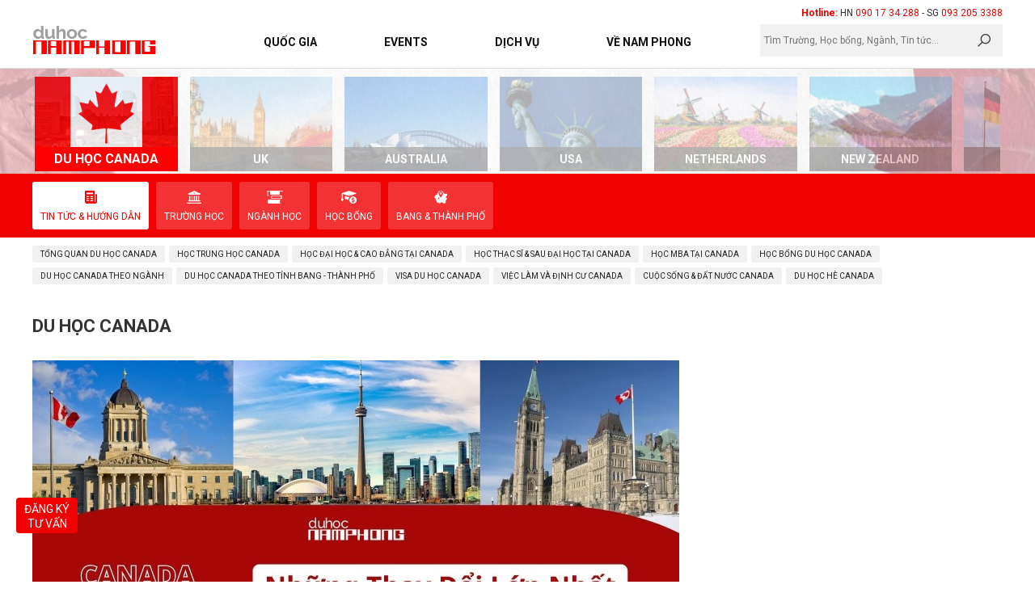

--- FILE ---
content_type: text/html; charset=UTF-8
request_url: https://duhocnamphong.vn/du-hoc-canada/du-hoc-canada-cn5.html
body_size: 15254
content:
<!DOCTYPE html PUBLIC "-//W3C//DTD XHTML 1.0 Transitional//EN"
        "http://www.w3.org/TR/xhtml1/DTD/xhtml1-transitional.dtd">
<html lang="vi">
<head id="Head1" prefix="og: http://ogp.me/ns# fb:http://ogp.me/ns/fb# article:http://ogp.me/ns/article#">
    <meta http-equiv="Content-Type" content="text/html; charset=utf-8"/>
    <link rel="canonical"
          href="https://duhocnamphong.vn/du-hoc-canada/du-hoc-canada-cn5.html"/>
    <meta http-equiv="Cache-control" content="public"/>
    <title>DU HỌC CANADA | duhocnamphong.vn</title>

    <!-- Google Tag Manager -->
    <script>(function (w, d, s, l, i) {
            w[l] = w[l] || [];
            w[l].push({
                'gtm.start':
                    new Date().getTime(), event: 'gtm.js'
            });
            var f = d.getElementsByTagName(s)[0],
                j = d.createElement(s), dl = l != 'dataLayer' ? '&l=' + l : '';
            j.async = true;
            j.src =
                'https://www.googletagmanager.com/gtm.js?id=' + i + dl;
            f.parentNode.insertBefore(j, f);
        })(window, document, 'script', 'dataLayer', 'GTM-MWP2WWQ');</script>
    <!-- End Google Tag Manager -->
    <meta name="theme-color" content="#f00000">
    <meta name="keywords" content="DU HỌC CANADA"/>
    <meta name="description" content="DU HỌC CANADA,"/>
        <meta property="fb:app_id" content="448189902690043"/>

    <meta property="og:site_name" content="Duhocnamphong"/>
    <meta property="og:locale" content="vi_VN"/>

    <meta property="og:url" content=""/>
    <meta property="og:type" content="website"/>
    <meta property="og:title" content=""/>
    <meta property="og:description" content=""/>

    <meta property="og:image" content=""/>


    <meta name='author' content='Duhocnamphong'/>
    <meta name="viewport" content="width=device-width, initial-scale=1, maximum-scale=1, user-scalable=0"/>
    <meta name="DC.title" content="DU HỌC CANADA | duhocnamphong.vn"/>
    <meta name="geo.region" content="VN-HN"/>
    <meta name="geo.placename" content="Ha Noi"/>
    <meta name="geo.position" content="21.023925, 105.855053"/>
    <meta name="ICBM" content="21.023925, 105.855053"/>
    <meta name="REVISIT-AFTER" content="1 DAYS"/>
    <meta name="RATING" content="GENERAL"/>
    <meta http-equiv="REFRESH" content="1800"/>


    <link rel="canonical" href="https://duhocnamphong.vn/"/>
    <link rel="alternate" media="handheld" href="https://duhocnamphong.vn/"/>
    <!--    <link rel="alternate" href="--><!--" hreflang="x"/>-->
    <link type='image/x-icon' href='https://duhocnamphong.vn/images/favicon.ico' rel='icon'/>
    <link rel="alternate" type="application/rss+xml" title="Duhocnamphong Feed"
          href="https://duhocnamphong.vn/rss.xml"/>
    <link href="https://fonts.googleapis.com/css?family=Roboto:400,500,700" rel="stylesheet">
    <link rel="alternate" hreflang="vi" href="https://duhocnamphong.vn/">
    <link rel="stylesheet" type="text/css" media="screen" href="https://duhocnamphong.vn/templates/default/css/style.css?v=1.12" /> <link rel="stylesheet" type="text/css" media="screen" href="https://duhocnamphong.vn/modules/news/assets/css/cat.css?v=1.12" /> <link rel="stylesheet" type="text/css" media="screen" href="https://duhocnamphong.vn/libraries/font-awesome/css/font-awesome.min.css?v=1.12" /> <link rel="stylesheet" type="text/css" media="screen" href="https://duhocnamphong.vn/templates/default/css/jquery.datetimepicker.css?v=1.12" /> <link rel="stylesheet" type="text/css" media="screen" href="https://duhocnamphong.vn/blocks/mainmenu/assets/css/styles.css?v=1.12" /> <link rel="stylesheet" type="text/css" media="screen" href="https://duhocnamphong.vn/blocks/search/assets/css/search.css?v=1.12" /> <link rel="stylesheet" type="text/css" media="screen" href="https://duhocnamphong.vn/blocks/countries_menu/assets/css/default.css?v=1.12" /> <link rel="stylesheet" type="text/css" media="screen" href="https://duhocnamphong.vn/libraries/OwlCarousel2-2.2.1/assets/owl.carousel.min.css?v=1.12" /> <link rel="stylesheet" type="text/css" media="screen" href="https://duhocnamphong.vn/libraries/OwlCarousel2-2.2.1/assets/owl.theme.default.min.css?v=1.12" /> <script language="javascript" type="text/javascript" src="https://duhocnamphong.vn/libraries/jquery/jquery-1.11.0.min.js?v=1.12"></script><script language="javascript" type="text/javascript" src="https://duhocnamphong.vn/templates/default/js/bootstrap.min.js?v=1.12"></script><script language="javascript" type="text/javascript" src="https://duhocnamphong.vn/templates/default/js/jquery.datetimepicker.full.min.js?v=1.12"></script><script language="javascript" type="text/javascript" src="https://duhocnamphong.vn/templates/default/js/main.js?v=1.12"></script><!-- Meta Pixel Code -->
<script>
!function(f,b,e,v,n,t,s)
{if(f.fbq)return;n=f.fbq=function(){n.callMethod?
n.callMethod.apply(n,arguments):n.queue.push(arguments)};
if(!f._fbq)f._fbq=n;n.push=n;n.loaded=!0;n.version='2.0';
n.queue=[];t=b.createElement(e);t.async=!0;
t.src=v;s=b.getElementsByTagName(e)[0];
s.parentNode.insertBefore(t,s)}(window, document,'script',
'https://connect.facebook.net/en_US/fbevents.js');
fbq('init', '313581968439551');
fbq('track', 'PageView');
</script>
<noscript><img height="1" width="1" style="display:none"
src="https://www.facebook.com/tr?id=313581968439551&ev=PageView&noscript=1"
/></noscript>
<!-- End Meta Pixel Code -->
<meta name="facebook-domain-verification" content="vnyrut5weplplegjaqd70l3layfbqf" />
    
    <script type="application/ld+json">{
    "@context": "http://schema.org",
    "@type": "Professionalservice",
"@id":"https://duhocnamphong.vn/",
    "url": "https://duhocnamphong.vn/",
    "logo": "https://duhocnamphong.vn/images/config/logo_1502527450.png",
    "image":"https://duhocnamphong.vn/images/config/logo_1502527450.png",
    "priceRange":"1000$-30000$",
    "hasMap": "https://www.google.com/maps/place/Du+h%E1%BB%8Dc+Nam+Phong+-+HCM/@10.7819058,106.6890803,20z/data=!4m13!1m7!3m6!1s0x31752f31ca0ec255:0xb8835da2264f5cf2!2zMjUzIMSQaeG7h24gQmnDqm4gUGjhu6csIFBoxrDhu51uZyA3LCBRdeG6rW4gMywgSOG7kyBDaMOtIE1pbmgsIFZp4buHdCBOYW0!3b1!8m2!3d10.7819058!4d106.6893539!3m4!1s0x31752f05b4e64fdf:0x4f7e9e611e8391b8!8m2!3d10.7818674!4d106.6894448",
    "email": "mailto:contact@duhocnamphong.vn           ",
    "founder": "Minh NH",
    "address": {
        "@type": "PostalAddress",
        "addressLocality": "Quận 3",
        "addressCountry": "VIỆT NAM",
        "addressRegion": "Hồ Chí Minh",
        "postalCode":"700000",
        "streetAddress": "253 Điện Biên Phủ, Phường 7, Quận 3, Hồ Chí Minh 700000"
    },
    "description": "văn phòng tư vấn du học canada anh úc mỹ hà lan new zealand",
    "name": "Du hoc Nam Phong",
    "telephone": "0932053388",
    "openingHoursSpecification": [
  {
    "@type": "OpeningHoursSpecification",
    "dayOfWeek": [
      "Monday",
      "Tuesday",
      "Wednesday",
      "Thursday",
      "Friday"
    ],
    "opens": "08:30",
    "closes": "17:30"
  },
  {
    "@type": "OpeningHoursSpecification",
    "dayOfWeek": [
      "Saturday"
    ],
    "opens": "8:30",
    "closes": "12:00"
  }
],
    "geo": {
        "@type": "GeoCoordinates",
    "latitude": "10.7818674",
        "longitude": "106.6872561"
        },          
         "potentialAction": {
    "@type": "ReserveAction",
    "target": {
      "@type": "EntryPoint",
      "urlTemplate": "https://duhocnamphong.vn/dang-ky-c48.html",
      "inLanguage": "vn",
      "actionPlatform": [
        "http://schema.org/DesktopWebPlatform",
        "http://schema.org/IOSPlatform",
        "http://schema.org/AndroidPlatform"
      ]
    },
    "result": {
      "@type": "Reservation",
      "name": "đăng ký"
    }
  },
 
    "sameAs" : [ "https://www.facebook.com/duhocnamphong",
        "https://www.youtube.com/channel/UCly3PsCaXh-OGauchTDfj9w",
        "https://twitter.com/duhocnamphong",
        "https://www.instagram.com/duhocnamphong/",
        "https://www.linkedin.com/company/duhocnamphong",
        "https://www.pinterest.com/business/duhocnamphong/",
        "https://soundcloud.com/duhoc-namphong",
        "https://duhocnamphong.tumblr.com/"]
    }
    </script>
    <script type="application/ld+json">{
  "@context": "http://schema.org",
  "@type": "Person",
  "name": "Minh NH",
  "jobTitle": "President",
  "worksFor" : "DuhocNamphong",
  "url": "https://duhocnamphong.vn",
"sameAs":["https://www.linkedin.com/in/minh-nguyen-49141a192/",
"https://www.facebook.com/haiminh.nguyen.9400",
"https://en.gravatar.com/haiminhnp",
"https://www.quora.com/profile/Minh-Nguyen-Hai-1" ], 
"AlumniOf" : [ "Trường Trung học Chuyên Hà Nội Amsterdam",
"Foreign Trade University" ],
"address": {
  "@type": "PostalAddress",
    "addressLocality": "Ho Chi Minh",
    "addressRegion": "vietnam"
     }}
    </script>
</head>
<body>

<!-- Google Tag Manager (noscript) -->
<noscript>
    <iframe src="https://www.googletagmanager.com/ns.html?id=GTM-MWP2WWQ"
            height="0" width="0" style="display:none;visibility:hidden"></iframe>
</noscript>
<!-- End Google Tag Manager (noscript) -->

<!-- <div class="preloader"><div class="loader"></div></div> -->
<div id="page" class="row-content">
    <!-- END: .header-mobile -->
    <header id="header" class="row-content">

        <div class="mid_head"> <!--data-spy="affix" data-offset-top="100"-->
            <div class="container" style="position: relative;">
                <div class="c-head_hotline hidden-xs">
                    <strong class="cl_red">
                        Hotline:                    </strong>
                    <span>
                            HN <a href="tel:0901734288" class="cl_red title=" 090 17 34 288">090 17 34 288</a> -
                            SG <a href="tel:0932053388" class="cl_red title=" 093 205 3388">093 205 3388</a>
                        </span>
                </div>
                <div class="header-logo fl-left row-item col-md-2">
                    <div class="mhotline hidden-lg hidden-md hidden-sm">
                        <span>
                            HN <a href="tel:0901734288" title="090 17 34 288">090 17 34 288</a> -
                            SG <a href="tel:0932053388" title="093 205 3388">093 205 3388</a>
                        </span>
                    </div>
                    <a class="logo-image" href="https://duhocnamphong.vn/"
                       title="Duhocnamphong">
                        <img src="https://duhocnamphong.vn/images/config/duhocnamphong-logo_1589436645.png" alt="Duhocnamphong"/>
                    </a>
                    <a href="">

                    </a>
                    <div class="dropdown mdropdown hidden-lg hidden-md hide">
                        <a class=" btn-primary dropdown-toggle toggle_call" data-toggle="dropdown">
                            <i class="fa fa-phone"></i>
                        </a>
                        <ul class="dropdown-menu">
                            <li><a href="tel:0932053388">Phone</a></li>
                            <li><a href="http://zalo.me/0932053388">Zalo</a></li>
                            <!--                            <li><a href="#"></a></li>-->
                        </ul>
                    </div>
                    <a class="onclick-memnu onclick" onclick="openNav()"><i class="fa fa-th-list"></i></a>

                </div><!-- END: .header-logo -->

                <!--END header-info -->
                <div class="fl-right header-fun col-md-7">
                    <nav id="mainmenu" class="row-item">
    <div class="container">
        <ul id = 'megamenu' class="menu">
                        <!--<li class='level_0 '><a href="https://duhocnamphong.vn/">Trang chủ</a></li>-->
                                                                                            
                <li class="level_0 sort ">
                    <a href="" id="menu_item_135" class="menu_item_a" title="Quốc Gia">

                        Quốc Gia                    </a>
                    <!--	LEVEL 1			-->
                                            <ul>
                                                                                                                                        
                                <li class='sub-menu-level1  '>
                                    <a href="https://duhocnamphong.vn/du-hoc-canada-sa1.html" class="level_0 sort sub-menu-item" id="menu_item_217" title="Canada">
                                                                                Canada                                    </a>
                                </li>
                                                                                            
                                <li class='sub-menu-level1  '>
                                    <a href="https://duhocnamphong.vn/du-hoc-anh-sa15.html" class="level_0 sort sub-menu-item" id="menu_item_218" title="UK">
                                                                                UK                                    </a>
                                </li>
                                                                                            
                                <li class='sub-menu-level1  '>
                                    <a href="https://duhocnamphong.vn/du-hoc-uc-sa3.html" class="level_0 sort sub-menu-item" id="menu_item_219" title="Australia">
                                                                                Australia                                    </a>
                                </li>
                                                                                            
                                <li class='sub-menu-level1  '>
                                    <a href="https://duhocnamphong.vn/du-hoc-my-sa2.html" class="level_0 sort sub-menu-item" id="menu_item_220" title="USA">
                                                                                USA                                    </a>
                                </li>
                                                                                            
                                <li class='sub-menu-level1  '>
                                    <a href="https://duhocnamphong.vn/du-hoc-ha-lan-sa7.html" class="level_0 sort sub-menu-item" id="menu_item_225" title="Netherlands">
                                                                                Netherlands                                    </a>
                                </li>
                                                                                            
                                <li class='sub-menu-level1  '>
                                    <a href="https://duhocnamphong.vn/du-hoc-new-zealand-sa14.html" class="level_0 sort sub-menu-item" id="menu_item_226" title="New Zealand">
                                                                                New Zealand                                    </a>
                                </li>
                                                                                            
                                <li class='sub-menu-level1  '>
                                    <a href="https://duhocnamphong.vn/du-hoc-cac-nuoc.html" class="level_0 sort sub-menu-item" id="menu_item_287" title="Quốc gia khác +">
                                                                                Quốc gia khác +                                    </a>
                                </li>
                                                                                                                                    </ul>
                                    </li>
                                                                                                            
                <li class="level_0 sort ">
                    <a href="https://duhocnamphong.vn/su-kien.html" id="menu_item_157" class="menu_item_a" title="Events">

                        Events                    </a>
                    <!--	LEVEL 1			-->
                                                                                    </li>
                                                                                                            
                <li class="level_0 sort mega-menu">
                    <a href="https://duhocnamphong.vn/dich-vu-cc.html" id="menu_item_138" class="menu_item_a" title="Dịch vụ">

                        Dịch vụ                    </a>
                    <!--	LEVEL 1			-->
                                            <ul>
                                                                                                                                        
                                <li class='sub-menu-level1  '>
                                    <a href="https://duhocnamphong.vn/tu-van-du-hoc-chuyen-nghiep-c9.html" class="level_0 sort sub-menu-item" id="menu_item_155" title="Tư vấn du học">
                                                                                Tư vấn du học                                    </a>
                                </li>
                                                                                            
                                <li class='sub-menu-level1  '>
                                    <a href="https://duhocnamphong.vn/san-hoc-bong-du-hoc-c12.html" class="level_0 sort sub-menu-item" id="menu_item_154" title="Săn học bổng">
                                                                                Săn học bổng                                    </a>
                                </li>
                                                                                                                                    </ul>
                                    </li>
                                                                                                            
                <li class="level_0 sort ">
                    <a href="https://duhocnamphong.vn/gioi-thieu-c1.html" id="menu_item_158" class="menu_item_a" title="Về Nam Phong">

                        Về Nam Phong                    </a>
                    <!--	LEVEL 1			-->
                                            <ul>
                                                                                                                                        
                                <li class='sub-menu-level1  '>
                                    <a href="https://duhocnamphong.vn/tam-nhin-va-su-menh-c10.html" class="level_0 sort sub-menu-item" id="menu_item_156" title="Tầm nhìn và Sứ mệnh">
                                                                                Tầm nhìn và Sứ mệnh                                    </a>
                                </li>
                                                                                            
                                <li class='sub-menu-level1  '>
                                    <a href="https://duhocnamphong.vn/triet-ly-nam-phong-c8.html" class="level_0 sort sub-menu-item" id="menu_item_293" title="Triết lý Nam Phong">
                                                                                Triết lý Nam Phong                                    </a>
                                </li>
                                                                                            
                                <li class='sub-menu-level1  '>
                                    <a href="https://duhocnamphong.vn/nam-phong-team-member-c14.html" class="level_0 sort sub-menu-item" id="menu_item_283" title="Nam Phong Member">
                                                                                Nam Phong Member                                    </a>
                                </li>
                                                                                            
                                <li class='sub-menu-level1  '>
                                    <a href="https://duhocnamphong.vn/khac/cau-chuyen-thanh-cong-cn50.html" class="level_0 sort sub-menu-item" id="menu_item_282" title="Câu chuyện Học sinh thành công">
                                                                                Câu chuyện Học sinh thành công                                    </a>
                                </li>
                                                                                            
                                <li class='sub-menu-level1  '>
                                    <a href="https://duhocnamphong.vn/tuyen-dung-cc.html" class="level_0 sort sub-menu-item" id="menu_item_286" title="Tuyển dụng">
                                                                                Tuyển dụng                                    </a>
                                </li>
                                                                                                                                    </ul>
                                    </li>
                                        <!--	CHILDREN				-->
        </ul>
    </div>
</nav>
                </div>
                <div class="clearfix hidden-lg hidden-md"></div>
                <div class="fun_bottom row-item col-md-3">
                    
<!--  -->
<a href="javascript:void(0)" class="c-btn_msearch hidden-lg hidden-md"><i class="fa fa-search"></i></a>
<form class="search-form fl-left " action="" name="search_form" id="search_form" method="POST"
      onsubmit="javascript: submit_form_search();return false;">
    <input type="text" value="" placeholder="Tìm Trường, Học bổng, Ngành, Tin tức..." id="keyword" name="keyword"
           class="keyword "/>
    <input type='hidden' name="module" value="search"/>
    <input type='hidden' id='link_search2' value="https://duhocnamphong.vn/tim-kiem"/>
    <input type='hidden' name="Itemid" value="9"/>
    <input type="submit" id="searchbt" class="searchbt">
</form>
<!-- search -->
                </div>
                <!--END header-fun -->
            </div><!-- END: .container -->
        </div>

    </header><!-- END: #header -->


    <!-- END: #mainmenu -->
        <!--     -->    
    <div class="clearfix"></div>


    <main id="main" class="row-content">
            <div class="row-content pos-top">

        <div class='block_countries_menu countries_menu-default countries_menu__menu3_list block' ><div class="block_m_country hidden-lg hidden-md hidden-sm hidden">

    <img src="https://duhocnamphong.vn/images/countries/normal/banner1_1565943960.jpg"
    alt="Canada" class="img-responsive">
    <p class="c-name_country">
        Canada    </p>

</div>

<div class="block_slide_ct  " style="background: url('https://duhocnamphong.vn/images/countries/large/canada-background-1_1566472876.jpg') no-repeat center;">
    <div class="bg_color clearfix">
        <div class="container">
            <div class="wrapper_slide">
                                    <div id="data_image" class="owl-carousel">
                                                  <div class="item country_action">
                            <a class="clearfix item_ct" href="https://duhocnamphong.vn/du-hoc-canada-sa1.html"
                               title="Canada">
                               <img class="img-responsive img_flag "
                               src="https://duhocnamphong.vn/images/countries/normal/canada-flag_1553493437_1566559625.png"
                               alt="Canada"/>
                               <img class="img-responsive img_bg_flag"
                               src="https://duhocnamphong.vn/images/countries/small/du-hoc-canada-a1_1566560478.jpg"
                               alt="Canada"/>
                               <p class="name" style="background: #ff0000">Du học Canada</p>
                           </a>
                       </div>

                                                          <div class="item ">
                        <a class="clearfix item_ct" href="https://duhocnamphong.vn/du-hoc-anh-sa15.html"
                           title="UK">
                           <img class="img-responsive img_flag "
                           src="https://duhocnamphong.vn/images/countries/normal/uk-flag_1553494002.png"
                           alt="UK"/>
                           <img class="img-responsive img_bg_flag"
                           src="https://duhocnamphong.vn/images/countries/small/du-hoc-anh-a1_1566560601.jpg"
                           alt="UK"/>
                           <p class="name">UK</p>
                       </a>
                   </div>
                                   <div class="item ">
                        <a class="clearfix item_ct" href="https://duhocnamphong.vn/du-hoc-uc-sa3.html"
                           title="Australia">
                           <img class="img-responsive img_flag "
                           src="https://duhocnamphong.vn/images/countries/normal/australia-flag_1553494261.png"
                           alt="Australia"/>
                           <img class="img-responsive img_bg_flag"
                           src="https://duhocnamphong.vn/images/countries/small/du-hoc-uc-a1_1566560109.jpg"
                           alt="Australia"/>
                           <p class="name">Australia</p>
                       </a>
                   </div>
                                   <div class="item ">
                        <a class="clearfix item_ct" href="https://duhocnamphong.vn/du-hoc-my-sa2.html"
                           title="USA">
                           <img class="img-responsive img_flag "
                           src="https://duhocnamphong.vn/images/countries/normal/us-flag_1553494349.png"
                           alt="USA"/>
                           <img class="img-responsive img_bg_flag"
                           src="https://duhocnamphong.vn/images/countries/small/du-hoc-my-a1_1566561277.jpg"
                           alt="USA"/>
                           <p class="name">USA</p>
                       </a>
                   </div>
                                   <div class="item ">
                        <a class="clearfix item_ct" href="https://duhocnamphong.vn/du-hoc-ha-lan-sa7.html"
                           title="Netherlands">
                           <img class="img-responsive img_flag "
                           src="https://duhocnamphong.vn/images/countries/normal/netherland-flag_1553503408.png"
                           alt="Netherlands"/>
                           <img class="img-responsive img_bg_flag"
                           src="https://duhocnamphong.vn/images/countries/small/du-hoc-ha-lan-a1_1566560897.jpg"
                           alt="Netherlands"/>
                           <p class="name">Netherlands</p>
                       </a>
                   </div>
                                   <div class="item ">
                        <a class="clearfix item_ct" href="https://duhocnamphong.vn/du-hoc-new-zealand-sa14.html"
                           title="New Zealand">
                           <img class="img-responsive img_flag "
                           src="https://duhocnamphong.vn/images/countries/normal/new-zealand-flag_1553564986.png"
                           alt="New Zealand"/>
                           <img class="img-responsive img_bg_flag"
                           src="https://duhocnamphong.vn/images/countries/small/newzealand_1553421673.jpg"
                           alt="New Zealand"/>
                           <p class="name">New Zealand</p>
                       </a>
                   </div>
                                   <div class="item ">
                        <a class="clearfix item_ct" href="https://duhocnamphong.vn/du-hoc-duc-sa22.html"
                           title="Germany">
                           <img class="img-responsive img_flag "
                           src="https://duhocnamphong.vn/images/countries/normal/germany-flag_1565767808.png"
                           alt="Germany"/>
                           <img class="img-responsive img_bg_flag"
                           src="https://duhocnamphong.vn/images/countries/small/du-hoc-duc-a1_1566561061.jpg"
                           alt="Germany"/>
                           <p class="name">Germany</p>
                       </a>
                   </div>
                          </div>
       
   </div>
</div>
</div>
</div>
<div class="clearfix"></div>
<!--    menu cap 3   -->
<div class="menu_level menu_for_country clearfix">
    <div class="container">
        <div class="list_menu menu_item">
                                                        <a class="active" href="https://duhocnamphong.vn/tin-tuc-du-hoc-canada.html"
                           title="Tin tức &amp; Hướng dẫn">
                           <span class="icon ">
                                                            <img class="on_normal" src=" https://duhocnamphong.vn/images/menu3/ic_news.png"
                                alt="Tin tức &amp; Hướng dẫn">
                                <img class="on_active" src=" https://duhocnamphong.vn/images/menu3/ac_news.png"
                                alt="Tin tức &amp; Hướng dẫn">
                                                    </span>
                        <span class="text">Tin tức &amp; Hướng dẫn</span>
                    </a>
                                                                                                                                                                                                                                                                                                            <a class="" href="https://duhocnamphong.vn/du-hoc-canada/danh-sach-truong-cao-dang-sc1.html"
                           title="Trường học">
                           <span class="icon ">
                                                            <img class="on_normal" src=" https://duhocnamphong.vn/images/menu3/ic_schools.png"
                                alt="Trường học">
                                <img class="on_active" src=" https://duhocnamphong.vn/images/menu3/ac_schools.png"
                                alt="Trường học">
                                                    </span>
                        <span class="text">Trường học</span>
                    </a>
                                                                                                                                                                <a class="" href="https://duhocnamphong.vn/nganh-hoc-du-hoc-canada-cb1.html"
                           title="Ngành học">
                           <span class="icon ">
                                                            <img class="on_normal" src=" https://duhocnamphong.vn/images/menu3/ic_branch.png"
                                alt="Ngành học">
                                <img class="on_active" src=" https://duhocnamphong.vn/images/menu3/ac_branch.png"
                                alt="Ngành học">
                                                    </span>
                        <span class="text">Ngành học</span>
                    </a>
                                                            <a class="" href="https://duhocnamphong.vn/hoc-bong-du-hoc-canada-ct1.html"
                           title="Học bổng">
                           <span class="icon ">
                                                            <img class="on_normal" src=" https://duhocnamphong.vn/images/menu3/ic_scholar.png"
                                alt="Học bổng">
                                <img class="on_active" src=" https://duhocnamphong.vn/images/menu3/ac_scholar.png"
                                alt="Học bổng">
                                                    </span>
                        <span class="text">Học bổng</span>
                    </a>
                                                            <a class="" href="https://duhocnamphong.vn/du-hoc-canada/tinh-bang.html"
                           title="Bang &amp; Thành Phố">
                           <span class="icon ">
                                                            <img class="on_normal" src=" https://duhocnamphong.vn/images/menu3/ic_city.png"
                                alt="Bang &amp; Thành Phố">
                                <img class="on_active" src=" https://duhocnamphong.vn/images/menu3/ac_city.png"
                                alt="Bang &amp; Thành Phố">
                                                    </span>
                        <span class="text">Bang &amp; Thành Phố</span>
                    </a>
                    </div>
</div>
</div>
    <div class="menu_level menu_level_4 clearfix">
        <div class="container">
            <div class=" list_menu menu_item">
                                                                                <a class="" href="https://duhocnamphong.vn/du-hoc-canada/tong-quan-du-hoc-canada-cn14.html"
                           title="Tổng quan du học Canada">

                           <span class="text">Tổng quan du học Canada</span>
                       </a>
                                                               <a class="" href="https://duhocnamphong.vn/du-hoc-canada/hoc-trung-hoc-o-canada-cn15.html"
                           title="Học Trung học Canada">

                           <span class="text">Học Trung học Canada</span>
                       </a>
                                                               <a class="" href="https://duhocnamphong.vn/du-hoc-canada/hoc-dai-hoc-cao-dang-tai-canada-cn17.html"
                           title="Học Đại học &amp; Cao đẳng tại Canada">

                           <span class="text">Học Đại học &amp; Cao đẳng tại Canada</span>
                       </a>
                                                               <a class="" href="https://duhocnamphong.vn/du-hoc-canada/hoc-thac-si-amp;-sau-dai-hoc-tai-canada-cn18.html"
                           title="Học Thạc sĩ &amp; Sau Đại học tại Canada">

                           <span class="text">Học Thạc sĩ &amp; Sau Đại học tại Canada</span>
                       </a>
                                                               <a class="" href="https://duhocnamphong.vn/du-hoc-canada/hoc-mba-tai-canada-cn19.html"
                           title="Học MBA tại Canada">

                           <span class="text">Học MBA tại Canada</span>
                       </a>
                                                               <a class="" href="https://duhocnamphong.vn/du-hoc-canada/hoc-bong-du-hoc-canada-cn20.html"
                           title="Học bổng du học Canada">

                           <span class="text">Học bổng du học Canada</span>
                       </a>
                                                               <a class="" href="https://duhocnamphong.vn/du-hoc-canada/du-hoc-canada-theo-nganh-nghe-cn16.html"
                           title="Du học Canada theo ngành">

                           <span class="text">Du học Canada theo ngành</span>
                       </a>
                                                               <a class="" href="https://duhocnamphong.vn/du-hoc-canada/du-hoc-canada-theo-tinh-bang-thanh-pho-cn23.html"
                           title="Du học Canada theo tỉnh bang - thành phố">

                           <span class="text">Du học Canada theo tỉnh bang - thành phố</span>
                       </a>
                                                               <a class="" href="https://duhocnamphong.vn/du-hoc-canada/visa-du-hoc-canada-cn21.html"
                           title="Visa du học Canada">

                           <span class="text">Visa du học Canada</span>
                       </a>
                                                               <a class="" href="https://duhocnamphong.vn/du-hoc-canada/viec-lam-va-dinh-cu-canada-cn22.html"
                           title="Việc làm và Định cư Canada">

                           <span class="text">Việc làm và Định cư Canada</span>
                       </a>
                                                               <a class="" href="https://duhocnamphong.vn/du-hoc-canada/cuoc-song-amp;-dat-nuoc-canada-cn24.html"
                           title="Cuộc sống &amp; Đất nước Canada">

                           <span class="text">Cuộc sống &amp; Đất nước Canada</span>
                       </a>
                                                               <a class="" href="https://duhocnamphong.vn/du-hoc-canada/du-hoc-he-canada-cn85.html"
                           title="Du học hè Canada">

                           <span class="text">Du học hè Canada</span>
                       </a>
                                                                                                                                                                                                                  </div>

           <!--	CONTENT -->
           <div class='row-item menu-content hidden'>
            <li class='item item_parent activated level_0  ' id='pr_169' >

                    <a class=' title_p a2_0' href='https://duhocnamphong.vn/tin-tuc-du-hoc-canada.html' >
                    <span> Tin tức &amp; Hướng dẫn</span>
                    </a>
                <div class=' sub-menu wrapper_children_level_0'><label class='item item_child  level_1 child_169' >   
                    <a class='title_c a2_1' href='https://duhocnamphong.vn/du-hoc-canada/tong-quan-du-hoc-canada-cn14.html'  >
                    <span> Tổng quan du học Canada</span>
                    </a>  
                <label class='item item_child  level_1 child_169' >   
                    <a class='title_c a2_1' href='https://duhocnamphong.vn/du-hoc-canada/hoc-trung-hoc-o-canada-cn15.html'  >
                    <span> Học Trung học Canada</span>
                    </a>  
                <label class='item item_child  level_1 child_169' >   
                    <a class='title_c a2_1' href='https://duhocnamphong.vn/du-hoc-canada/hoc-dai-hoc-cao-dang-tai-canada-cn17.html'  >
                    <span> Học Đại học &amp; Cao đẳng tại Canada</span>
                    </a>  
                <label class='item item_child  level_1 child_169' >   
                    <a class='title_c a2_1' href='https://duhocnamphong.vn/du-hoc-canada/hoc-thac-si-amp;-sau-dai-hoc-tai-canada-cn18.html'  >
                    <span> Học Thạc sĩ &amp; Sau Đại học tại Canada</span>
                    </a>  
                <label class='item item_child  level_1 child_169' >   
                    <a class='title_c a2_1' href='https://duhocnamphong.vn/du-hoc-canada/hoc-mba-tai-canada-cn19.html'  >
                    <span> Học MBA tại Canada</span>
                    </a>  
                <label class='item item_child  level_1 child_169' >   
                    <a class='title_c a2_1' href='https://duhocnamphong.vn/du-hoc-canada/hoc-bong-du-hoc-canada-cn20.html'  >
                    <span> Học bổng du học Canada</span>
                    </a>  
                <label class='item item_child  level_1 child_169' >   
                    <a class='title_c a2_1' href='https://duhocnamphong.vn/du-hoc-canada/du-hoc-canada-theo-nganh-nghe-cn16.html'  >
                    <span> Du học Canada theo ngành</span>
                    </a>  
                <label class='item item_child  level_1 child_169' >   
                    <a class='title_c a2_1' href='https://duhocnamphong.vn/du-hoc-canada/du-hoc-canada-theo-tinh-bang-thanh-pho-cn23.html'  >
                    <span> Du học Canada theo tỉnh bang - thành phố</span>
                    </a>  
                <label class='item item_child  level_1 child_169' >   
                    <a class='title_c a2_1' href='https://duhocnamphong.vn/du-hoc-canada/visa-du-hoc-canada-cn21.html'  >
                    <span> Visa du học Canada</span>
                    </a>  
                <label class='item item_child  level_1 child_169' >   
                    <a class='title_c a2_1' href='https://duhocnamphong.vn/du-hoc-canada/viec-lam-va-dinh-cu-canada-cn22.html'  >
                    <span> Việc làm và Định cư Canada</span>
                    </a>  
                <label class='item item_child  level_1 child_169' >   
                    <a class='title_c a2_1' href='https://duhocnamphong.vn/du-hoc-canada/cuoc-song-amp;-dat-nuoc-canada-cn24.html'  >
                    <span> Cuộc sống &amp; Đất nước Canada</span>
                    </a>  
                <label class='item item_child  level_1 last-item child_169' >   
                    <a class='title_c a2_1' href='https://duhocnamphong.vn/du-hoc-canada/du-hoc-he-canada-cn85.html'  >
                    <span> Du học hè Canada</span>
                    </a>  
                </ul></p><li class='item item_parent  level_0  ' id='pr_228' >

                    <a class=' title_p a2_0' href='https://duhocnamphong.vn/du-hoc-canada/danh-sach-truong-cao-dang-sc1.html' >
                    <span> Trường học</span>
                    </a>
                <div class=' sub-menu wrapper_children_level_0'><label class='item item_child  level_1 child_228' >   
                    <a class='title_c a2_1' href='https://duhocnamphong.vn/du-hoc-canada/danh-sach-truong-trung-hoc-sc1.html'  >
                    <span> Trường Trung học</span>
                    </a>  
                <label class='item item_child  level_1 child_228' >   
                    <a class='title_c a2_1' href='https://duhocnamphong.vn/du-hoc-canada/danh-sach-truong-cao-dang-sc1.html'  >
                    <span> Trường Cao đẳng</span>
                    </a>  
                <label class='item item_child  level_1 child_228' >   
                    <a class='title_c a2_1' href='https://duhocnamphong.vn/du-hoc-canada/danh-sach-truong-dai-hoc-sc1.html'  >
                    <span> Trường Đại học</span>
                    </a>  
                <label class='item item_child  level_1 child_228' >   
                    <a class='title_c a2_1' href='https://duhocnamphong.vn/du-hoc-canada/danh-sach-truong-du-bi-sc1.html'  >
                    <span> Trường Dự bị</span>
                    </a>  
                <label class='item item_child  level_1 last-item child_228' >   
                    <a class='title_c a2_1' href='https://duhocnamphong.vn/du-hoc-canada/danh-sach-truong-anh-ngu-sc1.html'  >
                    <span> Trường Anh ngữ</span>
                    </a>  
                </ul></p><li class='item item_parent  level_0  ' id='pr_176' >

                    <a class=' title_p a2_0' href='https://duhocnamphong.vn/nganh-hoc-du-hoc-canada-cb1.html' >
                    <span> Ngành học</span>
                    </a>
                <li class='item item_parent  level_0  ' id='pr_175' >

                    <a class=' title_p a2_0' href='https://duhocnamphong.vn/hoc-bong-du-hoc-canada-ct1.html' >
                    <span> Học bổng</span>
                    </a>
                <li class='item item_parent  level_0  ' id='pr_230' >

                    <a class=' title_p a2_0' href='https://duhocnamphong.vn/du-hoc-canada/tinh-bang.html' >
                    <span> Bang &amp; Thành Phố</span>
                    </a>
                

    </div>
</div>
</div>

</div>
    </div> <!-- END: .pos-top -->
    <div class="clearfix"></div>




<div class="main-content row-content">
    <div class="container">
        
            <div class="main-column row-content">
                
                

<aside class="news row-item">


    <h1 class="title_module ">
        <span>DU HỌC CANADA</span>
    </h1>
    <h2 class="title-module hidden">
        <span>DU HỌC CANADA</span>
    </h2>
    <div class=" col-md-9 main_content">
                <summary class="summary">
                    </summary>
        <div class="description">
                    </div>
        <div class="news_content row-item">
            
                <div class="item item_top">
                    <a class="newslist-item row-item item_image"
                       href='https://duhocnamphong.vn/tong-ket-nam-2025:-nhung-thay-doi-lon-nhat-doi-voi-sinh-vien-quoc-te-va-dieu-kien-xin-giay-phep-lam-viec-sau-tot-nghiep-pgwp-tai-canada-n1993.html'
                       title='Tổng kết năm 2025: Những thay đổi lớn nhất đối với sinh viên quốc tế và điều kiện xin Giấy phép làm việc sau Tốt nghiệp (PGWP) tại Canada'>
                        <img class="img-responsive fl-left" alt="Tổng kết năm 2025: Những thay đổi lớn nhất đối với sinh viên quốc tế và điều kiện xin Giấy..."
                             src="https://duhocnamphong.vn/images/news/2026/01/large/du-hoc-canada-2025_1768560421.jpg"/>
                    </a>
                    <p class="name_cat">
                        <span>
                              <a href="https://duhocnamphong.vn/du-hoc-canada/du-hoc-canada-cn5.html"
                                 class="" title=" DU HỌC CANADA">
                                  DU HỌC CANADA                              </a>

                        </span>

                                                                <a href="https://duhocnamphong.vn/du-hoc-canada/tong-quan-du-hoc-canada-cn14.html"
                                           class="" title=" Tổng quan Du học Canada">
                                            &nbsp; | &nbsp;Tổng quan Du học Canada                                        </a>
                                                        </p>

                    <h3 class="item_name">
                        <a class="newslist-item row-item"
                           href='https://duhocnamphong.vn/tong-ket-nam-2025:-nhung-thay-doi-lon-nhat-doi-voi-sinh-vien-quoc-te-va-dieu-kien-xin-giay-phep-lam-viec-sau-tot-nghiep-pgwp-tai-canada-n1993.html'
                           title='Tổng kết năm 2025: Những thay đổi lớn nhất đối với sinh viên quốc tế và điều kiện xin Giấy phép làm việc sau Tốt nghiệp (PGWP) tại Canada'>
                            Tổng kết năm 2025: Những thay đổi lớn nhất đối với sinh viên quốc tế và điều kiện xin Giấy phép làm việc sau Tốt nghiệp (PGWP) tại Canada                        </a>
                    </h3>
                    <p class="time-small"><i
                                class="fa fa-calendar"></i>14/01/2026                    </p>
                    <summary class="summary-small">
                                            </summary>

                    <!--                    <p class="item-small ">-->
                    <!--                        <a href="-->
                    <!--"-->
                    <!--                           title="--><!--">-->
                    <!--                            -->                    <!--                        </a>-->
                    <!--                    </p>-->
                                    </div>

                                    <div class=""></div>
                    <div class="row list_item">
                        <div class=" item clearfix">
                            <div class="col-sm-4 col_image">
                                <a class="newslist-item row-item item_image" href='https://duhocnamphong.vn/hanh-trinh-tro-thanh-health-executive-bat-dau-tai-sault-college-n1977.html'
                                   title='Hành Trình Trở Thành Health Executive Bắt Đầu Tại Sault College'>
                                    <img class="img-responsive fl-left" alt="Hành Trình Trở Thành Health Executive Bắt Đầu Tại Sault College"
                                         src="https://duhocnamphong.vn/images/news/2025/12/resized/z7291911863768_f23ce4e61781116127cfc4eebe912790_1764836938.jpg"/>
                                </a>
                            </div>
                            <div class="col-sm-8 col_info">
                                <p class="name_cat">
                                    <span>
                                          <a href="https://duhocnamphong.vn/du-hoc-canada/du-hoc-canada-cn5.html"
                                             class=""
                                             title=" DU HỌC CANADA">
                                                DU HỌC CANADA                                            </a>
                                        <!--                                        -->                                    </span>

                                                                                        <a href="https://duhocnamphong.vn/du-hoc-canada/du-hoc-canada-theo-nganh-nghe-cn16.html"
                                                       class="" title=" Du học Canada theo ngành">
                                                        &nbsp; | &nbsp;Du học Canada theo ngành                                                    </a>
                                                
                                </p>
                                <h3 class="item_name">
                                    <a class="newslist-item row-item" href='https://duhocnamphong.vn/hanh-trinh-tro-thanh-health-executive-bat-dau-tai-sault-college-n1977.html'
                                       title='Hành Trình Trở Thành Health Executive Bắt Đầu Tại Sault College'>
                                        Hành Trình Trở Thành Health Executive Bắt Đầu Tại Sault College                                    </a>
                                </h3>
                                <p class="time-small">
                                    <i class="fa fa-calendar"></i>04/12/2025                                </p>
                                <summary class="summary-small">
                                    Bạn muốn phát triển sự nghiệp trong lĩnh vực chăm sóc sức khỏe và bước vào đội ngũ quản lý chuyên nghiệp tại Canada? Chương trình Health Care Leadership Canadian Context...                                </summary>

                                                            </div>
                        </div>
                    </div>
                    <div class="clearfix "></div>
                                        <div class=""></div>
                    <div class="row list_item">
                        <div class=" item clearfix">
                            <div class="col-sm-4 col_image">
                                <a class="newslist-item row-item item_image" href='https://duhocnamphong.vn/du-hoc-nganh-phi-cong-thuong-mai-tai-sault-college-cat-canh-su-nghiep-toan-cau-n1973.html'
                                   title='Du Học Ngành Phi Công Thương Mại tại Sault College – Cất Cánh Sự Nghiệp Toàn Cầu'>
                                    <img class="img-responsive fl-left" alt="Du Học Ngành Phi Công Thương Mại tại Sault College – Cất Cánh Sự Nghiệp Toàn Cầu"
                                         src="https://duhocnamphong.vn/images/news/2025/12/resized/1130_aviation_hero_2_1764574843.jpg"/>
                                </a>
                            </div>
                            <div class="col-sm-8 col_info">
                                <p class="name_cat">
                                    <span>
                                          <a href="https://duhocnamphong.vn/du-hoc-canada/du-hoc-canada-cn5.html"
                                             class=""
                                             title=" DU HỌC CANADA">
                                                DU HỌC CANADA                                            </a>
                                        <!--                                        -->                                    </span>

                                                                                        <a href="https://duhocnamphong.vn/du-hoc-canada/tong-quan-du-hoc-canada-cn14.html"
                                                       class="" title=" Tổng quan Du học Canada">
                                                        &nbsp; | &nbsp;Tổng quan Du học Canada                                                    </a>
                                                                                                    <a href="https://duhocnamphong.vn/du-hoc-canada/du-hoc-canada-theo-nganh-nghe-cn16.html"
                                                       class="" title=" Du học Canada theo ngành">
                                                        &nbsp; | &nbsp;Du học Canada theo ngành                                                    </a>
                                                
                                </p>
                                <h3 class="item_name">
                                    <a class="newslist-item row-item" href='https://duhocnamphong.vn/du-hoc-nganh-phi-cong-thuong-mai-tai-sault-college-cat-canh-su-nghiep-toan-cau-n1973.html'
                                       title='Du Học Ngành Phi Công Thương Mại tại Sault College – Cất Cánh Sự Nghiệp Toàn Cầu'>
                                        Du Học Ngành Phi Công Thương Mại tại Sault College – Cất Cánh Sự Nghiệp Toàn Cầu                                    </a>
                                </h3>
                                <p class="time-small">
                                    <i class="fa fa-calendar"></i>01/12/2025                                </p>
                                <summary class="summary-small">
                                    Hãy sẵn sàng cất cánh cùng chương trình đào tạo hàng không của Sault College – nơi bạn được xây dựng nền tảng học thuật vững chắc, tích lũy kinh nghiệm bay...                                </summary>

                                                            </div>
                        </div>
                    </div>
                    <div class="clearfix "></div>
                                        <div class=""></div>
                    <div class="row list_item">
                        <div class=" item clearfix">
                            <div class="col-sm-4 col_image">
                                <a class="newslist-item row-item item_image" href='https://duhocnamphong.vn/dang-le-bao-gia-hanh-trinh-kien-dinh-de-cham-den-giac-mo-dai-hoc-alberta-n1972.html'
                                   title='Đặng Lê Bảo Gia – Hành trình kiên định để chạm đến giấc mơ Đại học Alberta'>
                                    <img class="img-responsive fl-left" alt="Đặng Lê Bảo Gia – Hành trình kiên định để chạm đến giấc mơ Đại học Alberta"
                                         src="https://duhocnamphong.vn/images/news/2025/11/resized/dai-hoc-university-of-alberta-11_1764511719.jpg"/>
                                </a>
                            </div>
                            <div class="col-sm-8 col_info">
                                <p class="name_cat">
                                    <span>
                                          <a href="https://duhocnamphong.vn/du-hoc-canada/cau-chuyen-thanh-cong-cn50.html"
                                             class=""
                                             title=" CÂU CHUYỆN THÀNH CÔNG">
                                                CÂU CHUYỆN THÀNH CÔNG                                            </a>
                                        <!--                                        -->                                    </span>

                                                                                        <a href="https://duhocnamphong.vn/du-hoc-canada/du-hoc-canada-cn5.html"
                                                       class="" title=" DU HỌC CANADA">
                                                        &nbsp; | &nbsp;DU HỌC CANADA                                                    </a>
                                                
                                </p>
                                <h3 class="item_name">
                                    <a class="newslist-item row-item" href='https://duhocnamphong.vn/dang-le-bao-gia-hanh-trinh-kien-dinh-de-cham-den-giac-mo-dai-hoc-alberta-n1972.html'
                                       title='Đặng Lê Bảo Gia – Hành trình kiên định để chạm đến giấc mơ Đại học Alberta'>
                                        Đặng Lê Bảo Gia – Hành trình kiên định để chạm đến giấc mơ Đại học Alberta                                    </a>
                                </h3>
                                <p class="time-small">
                                    <i class="fa fa-calendar"></i>30/11/2025                                </p>
                                <summary class="summary-small">
                                    Giữa vô vàn câu chuyện du học, Đặng Lê Bảo Gia có một hành trình khác biệt. Từ Manitoba, nơi Gia vừa học vừa tìm tòi niềm đam mê với công nghệ,...                                </summary>

                                                            </div>
                        </div>
                    </div>
                    <div class="clearfix "></div>
                                        <div class=""></div>
                    <div class="row list_item">
                        <div class=" item clearfix">
                            <div class="col-sm-4 col_image">
                                <a class="newslist-item row-item item_image" href='https://duhocnamphong.vn/chang-duong-du-hoc-canada-cua-pham-tuyet-ngan-va-diem-den-ilac-high-school-canada-n1966.html'
                                   title='Chặng đường du học Canada của Phạm Tuyết Ngân và điểm đến ILAC High School, Canada'>
                                    <img class="img-responsive fl-left" alt="Chặng đường du học Canada của Phạm Tuyết Ngân và điểm đến ILAC High School, Canada"
                                         src="https://duhocnamphong.vn/images/news/2025/11/resized/hstc-tuyet-ngan_1763523441.jpg"/>
                                </a>
                            </div>
                            <div class="col-sm-8 col_info">
                                <p class="name_cat">
                                    <span>
                                          <a href="https://duhocnamphong.vn/du-hoc-canada/cau-chuyen-thanh-cong-cn50.html"
                                             class=""
                                             title=" CÂU CHUYỆN THÀNH CÔNG">
                                                CÂU CHUYỆN THÀNH CÔNG                                            </a>
                                        <!--                                        -->                                    </span>

                                                                                        <a href="https://duhocnamphong.vn/du-hoc-canada/du-hoc-canada-cn5.html"
                                                       class="" title=" DU HỌC CANADA">
                                                        &nbsp; | &nbsp;DU HỌC CANADA                                                    </a>
                                                                                                    <a href="https://duhocnamphong.vn/du-hoc-canada/hoc-trung-hoc-o-canada-cn15.html"
                                                       class="" title=" Học Trung học ở Canada">
                                                        &nbsp; | &nbsp;Học Trung học ở Canada                                                    </a>
                                                
                                </p>
                                <h3 class="item_name">
                                    <a class="newslist-item row-item" href='https://duhocnamphong.vn/chang-duong-du-hoc-canada-cua-pham-tuyet-ngan-va-diem-den-ilac-high-school-canada-n1966.html'
                                       title='Chặng đường du học Canada của Phạm Tuyết Ngân và điểm đến ILAC High School, Canada'>
                                        Chặng đường du học Canada của Phạm Tuyết Ngân và điểm đến ILAC High School, Canada                                    </a>
                                </h3>
                                <p class="time-small">
                                    <i class="fa fa-calendar"></i>19/11/2025                                </p>
                                <summary class="summary-small">
                                    Phạm Tuyết Ngân, học sinh lớp 11 trường THPT Đinh Tiên Hoàng, Hà Nội, là minh chứng cho sự chăm chỉ và nỗ lực không ngừng trên con đường du học. Nhờ...                                </summary>

                                                            </div>
                        </div>
                    </div>
                    <div class="clearfix "></div>
                                        <div class=""></div>
                    <div class="row list_item">
                        <div class=" item clearfix">
                            <div class="col-sm-4 col_image">
                                <a class="newslist-item row-item item_image" href='https://duhocnamphong.vn/chinh-phuc-visa-du-hoc-canada:-pham-quang-huy-va-buoc-ngoat-tai-cao-dang-saskatchewan-polytechnic-n1965.html'
                                   title='Chinh phục visa du học Canada: Phạm Quang Huy và bước ngoặt tại Cao đẳng Saskatchewan Polytechnic'>
                                    <img class="img-responsive fl-left" alt="Chinh phục visa du học Canada: Phạm Quang Huy và bước ngoặt tại Cao đẳng Saskatchewan Polytechnic"
                                         src="https://duhocnamphong.vn/images/news/2025/11/resized/quang-huy---hstc_1763520582.jpg"/>
                                </a>
                            </div>
                            <div class="col-sm-8 col_info">
                                <p class="name_cat">
                                    <span>
                                          <a href="https://duhocnamphong.vn/du-hoc-canada/cau-chuyen-thanh-cong-cn50.html"
                                             class=""
                                             title=" CÂU CHUYỆN THÀNH CÔNG">
                                                CÂU CHUYỆN THÀNH CÔNG                                            </a>
                                        <!--                                        -->                                    </span>

                                                                                        <a href="https://duhocnamphong.vn/du-hoc-canada/du-hoc-canada-cn5.html"
                                                       class="" title=" DU HỌC CANADA">
                                                        &nbsp; | &nbsp;DU HỌC CANADA                                                    </a>
                                                                                                    <a href="https://duhocnamphong.vn/du-hoc-canada/du-hoc-canada-theo-tinh-bang-thanh-pho-cn23.html"
                                                       class="" title=" Du học Canada theo tỉnh bang thành phố">
                                                        &nbsp; | &nbsp;Du học Canada theo tỉnh bang thành phố                                                    </a>
                                                
                                </p>
                                <h3 class="item_name">
                                    <a class="newslist-item row-item" href='https://duhocnamphong.vn/chinh-phuc-visa-du-hoc-canada:-pham-quang-huy-va-buoc-ngoat-tai-cao-dang-saskatchewan-polytechnic-n1965.html'
                                       title='Chinh phục visa du học Canada: Phạm Quang Huy và bước ngoặt tại Cao đẳng Saskatchewan Polytechnic'>
                                        Chinh phục visa du học Canada: Phạm Quang Huy và bước ngoặt tại Cao đẳng Saskatchewan Polytechnic                                    </a>
                                </h3>
                                <p class="time-small">
                                    <i class="fa fa-calendar"></i>19/11/2025                                </p>
                                <summary class="summary-small">
                                    Phạm Quang Huy, 19 tuổi đến từ Sơn La, vừa nhận visa du học Canada nhanh chóng và nhập học chương trình Food and Nutrition Management tại Saskatchewan Polytechnic từ tháng 9/2025....                                </summary>

                                                            </div>
                        </div>
                    </div>
                    <div class="clearfix "></div>
                                        <div class=""></div>
                    <div class="row list_item">
                        <div class=" item clearfix">
                            <div class="col-sm-4 col_image">
                                <a class="newslist-item row-item item_image" href='https://duhocnamphong.vn/tran-le-ngoc-minh-chinh-phuc-hoc-bong-va-uoc-mo-du-hoc-canada-n1963.html'
                                   title='Trần Lê Ngọc Minh – Chinh phục học bổng và ước mơ du học Canada'>
                                    <img class="img-responsive fl-left" alt="Trần Lê Ngọc Minh – Chinh phục học bổng và ước mơ du học Canada"
                                         src="https://duhocnamphong.vn/images/news/2025/12/resized/du-hoc-canana-truong-york-university_1766563273.jpg"/>
                                </a>
                            </div>
                            <div class="col-sm-8 col_info">
                                <p class="name_cat">
                                    <span>
                                          <a href="https://duhocnamphong.vn/du-hoc-canada/cau-chuyen-thanh-cong-cn50.html"
                                             class=""
                                             title=" CÂU CHUYỆN THÀNH CÔNG">
                                                CÂU CHUYỆN THÀNH CÔNG                                            </a>
                                        <!--                                        -->                                    </span>

                                                                                        <a href="https://duhocnamphong.vn/du-hoc-canada/du-hoc-canada-cn5.html"
                                                       class="" title=" DU HỌC CANADA">
                                                        &nbsp; | &nbsp;DU HỌC CANADA                                                    </a>
                                                
                                </p>
                                <h3 class="item_name">
                                    <a class="newslist-item row-item" href='https://duhocnamphong.vn/tran-le-ngoc-minh-chinh-phuc-hoc-bong-va-uoc-mo-du-hoc-canada-n1963.html'
                                       title='Trần Lê Ngọc Minh – Chinh phục học bổng và ước mơ du học Canada'>
                                        Trần Lê Ngọc Minh – Chinh phục học bổng và ước mơ du học Canada                                    </a>
                                </h3>
                                <p class="time-small">
                                    <i class="fa fa-calendar"></i>18/11/2025                                </p>
                                <summary class="summary-small">
                                                                    </summary>

                                                            </div>
                        </div>
                    </div>
                    <div class="clearfix "></div>
                                        <div class=""></div>
                    <div class="row list_item">
                        <div class=" item clearfix">
                            <div class="col-sm-4 col_image">
                                <a class="newslist-item row-item item_image" href='https://duhocnamphong.vn/bui-bich-phuong-tu-co-hoc-sinh-chuyen-van-den-tan-sinh-vien-university-of-toronto-n1961.html'
                                   title='Bùi Bích Phương – Từ cô học sinh chuyên Văn đến tân sinh viên University of Toronto'>
                                    <img class="img-responsive fl-left" alt="Bùi Bích Phương – Từ cô học sinh chuyên Văn đến tân sinh viên University of Toronto"
                                         src="https://duhocnamphong.vn/images/news/2025/12/resized/du-hoc-canada-truong-university-of-toronto_1766563482.jpg"/>
                                </a>
                            </div>
                            <div class="col-sm-8 col_info">
                                <p class="name_cat">
                                    <span>
                                          <a href="https://duhocnamphong.vn/du-hoc-canada/cau-chuyen-thanh-cong-cn50.html"
                                             class=""
                                             title=" CÂU CHUYỆN THÀNH CÔNG">
                                                CÂU CHUYỆN THÀNH CÔNG                                            </a>
                                        <!--                                        -->                                    </span>

                                                                                        <a href="https://duhocnamphong.vn/du-hoc-canada/du-hoc-canada-cn5.html"
                                                       class="" title=" DU HỌC CANADA">
                                                        &nbsp; | &nbsp;DU HỌC CANADA                                                    </a>
                                                
                                </p>
                                <h3 class="item_name">
                                    <a class="newslist-item row-item" href='https://duhocnamphong.vn/bui-bich-phuong-tu-co-hoc-sinh-chuyen-van-den-tan-sinh-vien-university-of-toronto-n1961.html'
                                       title='Bùi Bích Phương – Từ cô học sinh chuyên Văn đến tân sinh viên University of Toronto'>
                                        Bùi Bích Phương – Từ cô học sinh chuyên Văn đến tân sinh viên University of Toronto                                    </a>
                                </h3>
                                <p class="time-small">
                                    <i class="fa fa-calendar"></i>18/11/2025                                </p>
                                <summary class="summary-small">
                                                                    </summary>

                                                            </div>
                        </div>
                    </div>
                    <div class="clearfix "></div>
                                        <div class=""></div>
                    <div class="row list_item">
                        <div class=" item clearfix">
                            <div class="col-sm-4 col_image">
                                <a class="newslist-item row-item item_image" href='https://duhocnamphong.vn/hanh-trinh-du-hoc-thanh-cong-cua-truong-duc-huy-tu-ngoai-thuong-den-wilfrid-laurier-university-n1958.html'
                                   title='Hành Trình Du Học Thành Công của Trương Đức Huy - Từ Ngoại Thương Đến Wilfrid Laurier University'>
                                    <img class="img-responsive fl-left" alt="Hành Trình Du Học Thành Công của Trương Đức Huy - Từ Ngoại Thương Đến Wilfrid Laurier University"
                                         src="https://duhocnamphong.vn/"/>
                                </a>
                            </div>
                            <div class="col-sm-8 col_info">
                                <p class="name_cat">
                                    <span>
                                          <a href="https://duhocnamphong.vn/du-hoc-canada/cau-chuyen-thanh-cong-cn50.html"
                                             class=""
                                             title=" CÂU CHUYỆN THÀNH CÔNG">
                                                CÂU CHUYỆN THÀNH CÔNG                                            </a>
                                        <!--                                        -->                                    </span>

                                                                                        <a href="https://duhocnamphong.vn/du-hoc-canada/du-hoc-canada-cn5.html"
                                                       class="" title=" DU HỌC CANADA">
                                                        &nbsp; | &nbsp;DU HỌC CANADA                                                    </a>
                                                
                                </p>
                                <h3 class="item_name">
                                    <a class="newslist-item row-item" href='https://duhocnamphong.vn/hanh-trinh-du-hoc-thanh-cong-cua-truong-duc-huy-tu-ngoai-thuong-den-wilfrid-laurier-university-n1958.html'
                                       title='Hành Trình Du Học Thành Công của Trương Đức Huy - Từ Ngoại Thương Đến Wilfrid Laurier University'>
                                        Hành Trình Du Học Thành Công của Trương Đức Huy - Từ Ngoại Thương Đến Wilfrid Laurier University                                    </a>
                                </h3>
                                <p class="time-small">
                                    <i class="fa fa-calendar"></i>17/11/2025                                </p>
                                <summary class="summary-small">
                                                                    </summary>

                                                            </div>
                        </div>
                    </div>
                    <div class="clearfix "></div>
                                        <div class=""></div>
                    <div class="row list_item">
                        <div class=" item clearfix">
                            <div class="col-sm-4 col_image">
                                <a class="newslist-item row-item item_image" href='https://duhocnamphong.vn/nguyen-hoang-anh-thu-dong-hanh-tu-thpt-den-dai-hoc-cung-nam-phong-n1953.html'
                                   title='Nguyễn Hoàng Anh Thư – Đồng hành từ THPT đến đại học cùng Nam Phong'>
                                    <img class="img-responsive fl-left" alt="Nguyễn Hoàng Anh Thư – Đồng hành từ THPT đến đại học cùng Nam Phong"
                                         src="https://duhocnamphong.vn/images/news/2025/11/resized/student-success-campus-life-imgtxt_1763262260.jpg"/>
                                </a>
                            </div>
                            <div class="col-sm-8 col_info">
                                <p class="name_cat">
                                    <span>
                                          <a href="https://duhocnamphong.vn/du-hoc-canada/cau-chuyen-thanh-cong-cn50.html"
                                             class=""
                                             title=" CÂU CHUYỆN THÀNH CÔNG">
                                                CÂU CHUYỆN THÀNH CÔNG                                            </a>
                                        <!--                                        -->                                    </span>

                                                                                        <a href="https://duhocnamphong.vn/du-hoc-canada/du-hoc-canada-cn5.html"
                                                       class="" title=" DU HỌC CANADA">
                                                        &nbsp; | &nbsp;DU HỌC CANADA                                                    </a>
                                                
                                </p>
                                <h3 class="item_name">
                                    <a class="newslist-item row-item" href='https://duhocnamphong.vn/nguyen-hoang-anh-thu-dong-hanh-tu-thpt-den-dai-hoc-cung-nam-phong-n1953.html'
                                       title='Nguyễn Hoàng Anh Thư – Đồng hành từ THPT đến đại học cùng Nam Phong'>
                                        Nguyễn Hoàng Anh Thư – Đồng hành từ THPT đến đại học cùng Nam Phong                                    </a>
                                </h3>
                                <p class="time-small">
                                    <i class="fa fa-calendar"></i>16/11/2025                                </p>
                                <summary class="summary-small">
                                    Nguyễn Hoàng Anh Thư là minh chứng sống động cho hành trình mà Du học Nam Phong luôn trân trọng: đồng hành cùng học sinh không chỉ ở một giai đoạn, mà...                                </summary>

                                                            </div>
                        </div>
                    </div>
                    <div class="clearfix "></div>
                                        <div class=""></div>
                    <div class="row list_item">
                        <div class=" item clearfix">
                            <div class="col-sm-4 col_image">
                                <a class="newslist-item row-item item_image" href='https://duhocnamphong.vn/trai-nghiem-du-hoc-thac-si-canada-cung-tan-sinh-vien-luu-the-ngoc-tai-truong-vancouver-island-university-n1950.html'
                                   title='Lưu Thể Ngọc - Hành trình trở thành tân sinh viên chương trình MBA tại trường Vancouver Island University Canada'>
                                    <img class="img-responsive fl-left" alt="Lưu Thể Ngọc - Hành trình trở thành tân sinh viên chương trình MBA tại trường Vancouver Island University Canada"
                                         src="https://duhocnamphong.vn/images/news/2025/11/resized/capturedepng_1763525080.png"/>
                                </a>
                            </div>
                            <div class="col-sm-8 col_info">
                                <p class="name_cat">
                                    <span>
                                          <a href="https://duhocnamphong.vn/du-hoc-canada/du-hoc-canada-cn5.html"
                                             class=""
                                             title=" DU HỌC CANADA">
                                                DU HỌC CANADA                                            </a>
                                        <!--                                        -->                                    </span>

                                                                                        <a href="https://duhocnamphong.vn/du-hoc-canada/hoc-mba-tai-canada-cn19.html"
                                                       class="" title=" Học MBA tại Canada">
                                                        &nbsp; | &nbsp;Học MBA tại Canada                                                    </a>
                                                
                                </p>
                                <h3 class="item_name">
                                    <a class="newslist-item row-item" href='https://duhocnamphong.vn/trai-nghiem-du-hoc-thac-si-canada-cung-tan-sinh-vien-luu-the-ngoc-tai-truong-vancouver-island-university-n1950.html'
                                       title='Lưu Thể Ngọc - Hành trình trở thành tân sinh viên chương trình MBA tại trường Vancouver Island University Canada'>
                                        Lưu Thể Ngọc - Hành trình trở thành tân sinh viên chương trình MBA tại trường Vancouver Island University Canada                                    </a>
                                </h3>
                                <p class="time-small">
                                    <i class="fa fa-calendar"></i>15/11/2025                                </p>
                                <summary class="summary-small">
                                    Một sự cộng tác hoàn hảo giữa học sinh và đại diện du học Nam Phong đã mang lại cơ hội nhận giấy phép du học Canada cho học sinh trong giai...                                </summary>

                                                            </div>
                        </div>
                    </div>
                    <div class="clearfix "></div>
                                        <div class=""></div>
                    <div class="row list_item">
                        <div class=" item clearfix">
                            <div class="col-sm-4 col_image">
                                <a class="newslist-item row-item item_image" href='https://duhocnamphong.vn/diem-tin-du-hoc-canada-dang-chu-y-2025-2026-n1948.html'
                                   title='Điểm tin du học Canada đáng chú ý 2025 - 2026'>
                                    <img class="img-responsive fl-left" alt="Điểm tin du học Canada đáng chú ý 2025 - 2026"
                                         src="https://duhocnamphong.vn/images/news/2025/11/resized/unnamed_1763060026.jpg"/>
                                </a>
                            </div>
                            <div class="col-sm-8 col_info">
                                <p class="name_cat">
                                    <span>
                                          <a href="https://duhocnamphong.vn/du-hoc-canada/tong-quan-du-hoc-canada-cn14.html"
                                             class=""
                                             title=" Tổng quan Du học Canada">
                                                Tổng quan Du học Canada                                            </a>
                                        <!--                                        -->                                    </span>

                                    
                                </p>
                                <h3 class="item_name">
                                    <a class="newslist-item row-item" href='https://duhocnamphong.vn/diem-tin-du-hoc-canada-dang-chu-y-2025-2026-n1948.html'
                                       title='Điểm tin du học Canada đáng chú ý 2025 - 2026'>
                                        Điểm tin du học Canada đáng chú ý 2025 - 2026                                    </a>
                                </h3>
                                <p class="time-small">
                                    <i class="fa fa-calendar"></i>14/11/2025                                </p>
                                <summary class="summary-small">
                                    Chính sách du học Canada tiếp tục có nhiều thay đổi quan trọng từ năm 2024 đến 2028, ảnh hưởng trực tiếp đến sinh viên quốc tế về số lượng giấy phép...                                </summary>

                                                            </div>
                        </div>
                    </div>
                    <div class="clearfix "></div>
                                        <div class=""></div>
                    <div class="row list_item">
                        <div class=" item clearfix">
                            <div class="col-sm-4 col_image">
                                <a class="newslist-item row-item item_image" href='https://duhocnamphong.vn/nguyen-pham-dong-nghi-hanh-trinh-du-hoc-day-tu-tin-va-thanh-cong-n1946.html'
                                   title='Nguyễn Phạm Đông Nghi – Hành trình du học đầy tự tin và thành công'>
                                    <img class="img-responsive fl-left" alt="Nguyễn Phạm Đông Nghi – Hành trình du học đầy tự tin và thành công"
                                         src="https://duhocnamphong.vn/"/>
                                </a>
                            </div>
                            <div class="col-sm-8 col_info">
                                <p class="name_cat">
                                    <span>
                                          <a href="https://duhocnamphong.vn/du-hoc-canada/cau-chuyen-thanh-cong-cn50.html"
                                             class=""
                                             title=" CÂU CHUYỆN THÀNH CÔNG">
                                                CÂU CHUYỆN THÀNH CÔNG                                            </a>
                                        <!--                                        -->                                    </span>

                                                                                        <a href="https://duhocnamphong.vn/du-hoc-canada/du-hoc-canada-cn5.html"
                                                       class="" title=" DU HỌC CANADA">
                                                        &nbsp; | &nbsp;DU HỌC CANADA                                                    </a>
                                                
                                </p>
                                <h3 class="item_name">
                                    <a class="newslist-item row-item" href='https://duhocnamphong.vn/nguyen-pham-dong-nghi-hanh-trinh-du-hoc-day-tu-tin-va-thanh-cong-n1946.html'
                                       title='Nguyễn Phạm Đông Nghi – Hành trình du học đầy tự tin và thành công'>
                                        Nguyễn Phạm Đông Nghi – Hành trình du học đầy tự tin và thành công                                    </a>
                                </h3>
                                <p class="time-small">
                                    <i class="fa fa-calendar"></i>13/11/2025                                </p>
                                <summary class="summary-small">
                                                                    </summary>

                                                            </div>
                        </div>
                    </div>
                    <div class="clearfix "></div>
                                        <div class=""></div>
                    <div class="row list_item">
                        <div class=" item clearfix">
                            <div class="col-sm-4 col_image">
                                <a class="newslist-item row-item item_image" href='https://duhocnamphong.vn/hoc-sinh-nguyen-huy-hoang-hanh-trinh-du-hoc-thanh-cong-nho-dong-hanh-chuyen-nghiep-n1945.html'
                                   title='Học sinh Nguyễn Huy Hoàng – Hành trình du học thành công nhờ đồng hành chuyên nghiệp'>
                                    <img class="img-responsive fl-left" alt="Học sinh Nguyễn Huy Hoàng – Hành trình du học thành công nhờ đồng hành chuyên nghiệp"
                                         src="https://duhocnamphong.vn/images/news/2025/12/resized/du-hoc-canada-truong-toronto-metropolitan-university_1766563594.jpg"/>
                                </a>
                            </div>
                            <div class="col-sm-8 col_info">
                                <p class="name_cat">
                                    <span>
                                          <a href="https://duhocnamphong.vn/du-hoc-canada/cau-chuyen-thanh-cong-cn50.html"
                                             class=""
                                             title=" CÂU CHUYỆN THÀNH CÔNG">
                                                CÂU CHUYỆN THÀNH CÔNG                                            </a>
                                        <!--                                        -->                                    </span>

                                                                                        <a href="https://duhocnamphong.vn/du-hoc-canada/du-hoc-canada-cn5.html"
                                                       class="" title=" DU HỌC CANADA">
                                                        &nbsp; | &nbsp;DU HỌC CANADA                                                    </a>
                                                
                                </p>
                                <h3 class="item_name">
                                    <a class="newslist-item row-item" href='https://duhocnamphong.vn/hoc-sinh-nguyen-huy-hoang-hanh-trinh-du-hoc-thanh-cong-nho-dong-hanh-chuyen-nghiep-n1945.html'
                                       title='Học sinh Nguyễn Huy Hoàng – Hành trình du học thành công nhờ đồng hành chuyên nghiệp'>
                                        Học sinh Nguyễn Huy Hoàng – Hành trình du học thành công nhờ đồng hành chuyên nghiệp                                    </a>
                                </h3>
                                <p class="time-small">
                                    <i class="fa fa-calendar"></i>13/11/2025                                </p>
                                <summary class="summary-small">
                                                                    </summary>

                                                                    <p class="item-small ">
                                        <a class="newslist-item row-item" href="https://duhocnamphong.vn/du-hoc-canada-nguyen-quoc-dat-tan-sinh-vien-truong-toronton-metropolitan-university-tmu-ky-thang-12025-n1803.html"
                                           title="Du học Canada - Nguyễn Quốc Đạt - Tân sinh viên trường Toronton Metropolitan University (TMU) kỳ tháng 1.2025">
                                            Du học Canada - Nguyễn Quốc Đạt - Tân sinh viên trường Toronton Metropolitan University (TMU) kỳ tháng 1.2025                                        </a>
                                    </p>
                                                            </div>
                        </div>
                    </div>
                    <div class="clearfix "></div>
                                        <div class=""></div>
                    <div class="row list_item">
                        <div class=" item clearfix">
                            <div class="col-sm-4 col_image">
                                <a class="newslist-item row-item item_image" href='https://duhocnamphong.vn/tu-co-hoc-sinh-yeu-kinh-doanh-den-tan-sinh-vien-macewan-university-hanh-trinh-du-hoc-suon-se-cua-nguyen-canh-kieu-duyen-n1944.html'
                                   title='Từ cô học sinh yêu kinh doanh đến tân sinh viên MacEwan University – Hành trình du học thành công của Nguyễn Cảnh Kiều Duyên'>
                                    <img class="img-responsive fl-left" alt="Từ cô học sinh yêu kinh doanh đến tân sinh viên MacEwan University – Hành trình du học thành công của Nguyễn Cảnh Kiều Duyên"
                                         src="https://duhocnamphong.vn/images/news/2025/11/resized/z7211780642770_d342535b8b58be979a3221e92df25e6c_1763022531.jpg"/>
                                </a>
                            </div>
                            <div class="col-sm-8 col_info">
                                <p class="name_cat">
                                    <span>
                                          <a href="https://duhocnamphong.vn/du-hoc-canada/cau-chuyen-thanh-cong-cn50.html"
                                             class=""
                                             title=" CÂU CHUYỆN THÀNH CÔNG">
                                                CÂU CHUYỆN THÀNH CÔNG                                            </a>
                                        <!--                                        -->                                    </span>

                                                                                        <a href="https://duhocnamphong.vn/du-hoc-canada/du-hoc-canada-cn5.html"
                                                       class="" title=" DU HỌC CANADA">
                                                        &nbsp; | &nbsp;DU HỌC CANADA                                                    </a>
                                                
                                </p>
                                <h3 class="item_name">
                                    <a class="newslist-item row-item" href='https://duhocnamphong.vn/tu-co-hoc-sinh-yeu-kinh-doanh-den-tan-sinh-vien-macewan-university-hanh-trinh-du-hoc-suon-se-cua-nguyen-canh-kieu-duyen-n1944.html'
                                       title='Từ cô học sinh yêu kinh doanh đến tân sinh viên MacEwan University – Hành trình du học thành công của Nguyễn Cảnh Kiều Duyên'>
                                        Từ cô học sinh yêu kinh doanh đến tân sinh viên MacEwan University – Hành trình du học thành công của Nguyễn Cảnh Kiều Duyên                                    </a>
                                </h3>
                                <p class="time-small">
                                    <i class="fa fa-calendar"></i>13/11/2025                                </p>
                                <summary class="summary-small">
                                    Một hành trình du học suôn sẻ, một tấm học bổng đáng tự hào và hơn hết là sự nỗ lực không ngừng – đó chính là câu chuyện của Nguyễn Cảnh...                                </summary>

                                                            </div>
                        </div>
                    </div>
                    <div class="clearfix "></div>
                                        <div class=""></div>
                    <div class="row list_item">
                        <div class=" item clearfix">
                            <div class="col-sm-4 col_image">
                                <a class="newslist-item row-item item_image" href='https://duhocnamphong.vn/uu-the-du-hoc-bac-thac-si-va-tien-si-tai-canada-2026-n1943.html'
                                   title='Ưu Thế Du Học Bậc Thạc sĩ và Tiến sĩ Tại Canada 2026'>
                                    <img class="img-responsive fl-left" alt="Ưu Thế Du Học Bậc Thạc sĩ và Tiến sĩ Tại Canada 2026"
                                         src="https://duhocnamphong.vn/images/news/2026/01/resized/uu-the-du-hoc-jpg_1768213590.jpg"/>
                                </a>
                            </div>
                            <div class="col-sm-8 col_info">
                                <p class="name_cat">
                                    <span>
                                          <a href="https://duhocnamphong.vn/du-hoc-canada/du-hoc-canada-cn5.html"
                                             class=""
                                             title=" DU HỌC CANADA">
                                                DU HỌC CANADA                                            </a>
                                        <!--                                        -->                                    </span>

                                                                                        <a href="https://duhocnamphong.vn/du-hoc-canada/hoc-thac-si-amp;-sau-dai-hoc-tai-canada-cn18.html"
                                                       class="" title=" Học Thạc sĩ & Sau Đại học tại Canada">
                                                        &nbsp; | &nbsp;Học Thạc sĩ & Sau Đại học tại Canada                                                    </a>
                                                
                                </p>
                                <h3 class="item_name">
                                    <a class="newslist-item row-item" href='https://duhocnamphong.vn/uu-the-du-hoc-bac-thac-si-va-tien-si-tai-canada-2026-n1943.html'
                                       title='Ưu Thế Du Học Bậc Thạc sĩ và Tiến sĩ Tại Canada 2026'>
                                        Ưu Thế Du Học Bậc Thạc sĩ và Tiến sĩ Tại Canada 2026                                    </a>
                                </h3>
                                <p class="time-small">
                                    <i class="fa fa-calendar"></i>12/11/2025                                </p>
                                <summary class="summary-small">
                                    Du học bậc thạc sĩ, tiến sĩ tại Canada mang lại lợi thế vượt trội nhờ nền giáo dục chất lượng hàng đầu thế giới, môi trường nghiên cứu tiên tiến và...                                </summary>

                                                            </div>
                        </div>
                    </div>
                    <div class="clearfix "></div>
                                        </div>
        <div class="clearfix"></div>
        <div class='pagination row-item'><font title='Page 1' class='current'><span>1</span></font><a class='other-page' title='Page 2' href='/du-hoc-canada/du-hoc-canada-cn5-page2.html' ><span>2</span></a><a class='other-page' title='Page 3' href='/du-hoc-canada/du-hoc-canada-cn5-page3.html' ><span>3</span></a><a class='other-page' title='Page 4' href='/du-hoc-canada/du-hoc-canada-cn5-page4.html' ><span>4</span></a><b>..</b><a class='other-page' title='Page 41' href='/du-hoc-canada/du-hoc-canada-cn5-page41.html' ><span>41</span></a><a class='next-page' title='Next page' href='/du-hoc-canada/du-hoc-canada-cn5-page2.html' >Trang tiếp ></a></div>    </div>

    <div class="aside col-md-3">
        
    </div>

</aside><!-- END: .news_cat -->



                            </div><!-- END: .main-column -->
            </div>

</div>


        
    </main><!-- END: #main -->
    <div class="clearfix"></div>
        <!--     -->        <footer id="footer" class="row-content">
        <div class="container">
            <div class="row row_content">
                <div class="col-sm-6 col_info ">
                    <div class="row two-col">
<div class="col-md-6 col-1">
<div class="title">Văn phòng Hà Nội</div>

<p><span>Tầng 7 Tòa nhà - VP HCMCC số 2B Văn Cao, Hà Nội&nbsp;(Góc ngã tư Văn Cao Thụy Khuê)</span></p>

<p><span>Hotline: <strong>090 17 34 288</strong></span></p>

<p><a href="https://g.page/DuhocNamphong-HN?share"><span><strong><img alt="" src="/upload_images/images/2020/02/15/So-do-Nam-Phong-Hanoi-601.png" width="100%" /></strong></span></a></p>

<p><span><a href="https://g.page/DuhocNamphong-HN?share" target="_blank">&gt;&gt; Xem trên Google&nbsp;Map</a></span></p>

<p><span>Giờ làm việc:&nbsp;</span></p>

<p><span>T2 – T6: 08h30 – 18h00</span></p>

<p><span>T7: 8h30 – 12h00</span></p>

<p>---</p>
</div>

<div class="col-md-6 col-2">
<div class="title">Văn phòng HCM</div>

<p><span>253 Điện Biên Phủ, P7, Q3, TP HCM (khúc Trần Quốc Thảo)</span></p>

<p><span>Hotline:&nbsp;<strong>093 205 3388</strong></span></p>

<p><span><strong><img alt="" src="/upload_images/images/2020/02/15/So-do-Nam-Phong-TP-HCM-600.png" width="100%" /></strong></span></p>

<p><a href="https://goo.gl/maps/7JLTyEEwDksL8UJr7"><span>&gt;&gt; Xem đường đi trên Google Map</span></a></p>

<p><span>Giờ làm việc:&nbsp;</span></p>

<p><span>T2 – T6: 08h30 – 18h00</span></p>

<p><span>T7: 8h30 – 12h00</span></p>
</div>
</div>

<p>Email: contact@duhocnamphong.vn&nbsp;</p>

<p>&nbsp;</p>

<p>&nbsp;</p>                </div>
                <div class="col-sm-3 regis_email">
                    <p class="title">
                        Đăng ký nhận Enews du học                                            </p>
                    <form action="#" name="form_receive" method="post">
                        <input type="email" class="form-control" name="email" id="email"
                               placeholder="Nhập email của bạn" required="required">

                        <input type="submit" class="subForm" value="Đăng ký" id="subForm" name="subForm">

                        <input type="hidden" name="module" value="contact">
                        <input type="hidden" name="view" value="contact">
                        <input type="hidden" name="task" value="save_regis">
                    </form>
                </div>
                <div class="col-sm-3 col_social">
                    <p class="title">
                        Kết nối với chúng tôi                    </p>
                    <p class="list_social">
                        <a href="https://www.facebook.com/duhocnamphong" target="_blank" title="Facebook">
                            <img src="https://duhocnamphong.vn/images/icon/Facebook.png" alt="Facebook">
                        </a>
                        <a href="https://twitter.com/DuhocNamphong" target="_blank" title="Twitter">
                            <img src="https://duhocnamphong.vn/images/icon/Twitter.png" alt="Facebook">

                        </a>
                        <a href="" target="_blank" title="Instagram">
                            <img src="https://duhocnamphong.vn/images/icon/Instagram.png" alt="Facebook">

                        </a>
                        <a href="https://www.youtube.com/channel/UCly3PsCaXh-OGauchTDfj9w" target="_blank" title="Youtube">
                            <img src="https://duhocnamphong.vn/images/icon/Youtube.png" alt="Facebook">

                        </a>

                    </p>
                </div>
            </div>
            <p class="copyright">
                <i>Copyright @2019 duhocnamphong.vn</i>
            </p>
            <a href="//www.dmca.com/Protection/Status.aspx?id=77167b83-9f7a-46d7-8d7f-a534a85a027d"
               title="DMCA.com Protection Status" class="dmca-badge"> <img
                        src="//images.dmca.com/Badges/dmca-badge-w150-5x1-01.png?ID=77167b83-9f7a-46d7-8d7f-a534a85a027d"
                        alt="DMCA.com Protection Status"></a>
            <script src="//images.dmca.com/Badges/DMCABadgeHelper.min.js"></script>

        </div>

    </footer><!-- END: #footer -->
</div><!-- END: #page -->

<!--<a class="c-icon_register" data-toggle="modal" data-target="#popRegister"-->
<a class="c-icon_register" href="https://duhocnamphong.vn/dang-ky-tu-van.html"
   title="Đăng ký tư vấn">
    <!--    <i class="fa fa-edit hidden-xs"></i>-->
    <span class="">
        Đăng ký<br>
        tư vấn    </span>

</a>

<div id="popRegister__" class="modal fade in popRegister" role="dialog">
    <div class="modal-dialog">
        <div class="modal-content">
            <div class="modal-body">
                <button type="button" class="close" data-dismiss="modal">&times;</button>
                <p class="title_head">
                    <span> Đăng ký tư vấn</span>
                </p>

            </div>
        </div>
    </div>
</div>


<div id="myNav" class="overlay">
    <a href="javascript:void(0)" class="closebtn" onclick="closeNav()">&times;</a>

    <!--END: sign-group -->
    <div class="overlay-content container">
        <!--        <div class="row">-->
        <!--            <div class="col-xs-6">-->
        <!--                <a class="lang_ --><!--" href="-->
        <!--">-->
        <!--                    <img src="-->
        <!--templates/default/images/lang-vi.jpg" alt="vn"/>-->
        <!--                </a>-->
        <!--            </div>-->
        <!--            <div class="col-xs-6">-->
        <!--                <a class="lang_ --><!--" href="-->
        <!--">-->
        <!--                    <img src="-->
        <!--templates/default/images/lang-en.jpg" alt="en"/>-->
        <!--                </a>-->
        <!--            </div>-->
        <!--        </div>-->
        <!--        -->
        <ul class="menu-mobile row-item">
        <li class=''>
        <div class="sub sub-0">
            <a href="https://duhocnamphong.vn/">
                Trang chủ            </a>
        </div>
    </li>
                                    
        <li class="has-sub has_sub_0 level_0 sort">
            <div class="sub sub-0">
                <a href="https://duhocnamphong.vn//du-hoc-canada/du-hoc-canada-cn5.html" title="Quốc Gia">
                    Quốc Gia                </a>
                <span class="offcanvas-menu-toggler collapsed">
                    <i class="open-icon fa fa-angle-down"></i>
                    <i class="close-icon fa fa-angle-up"></i>
                </span>
            </div><!-- END: sub -->
            <!--	LEVEL 1			-->
                        <ul>
                                                                                                
                        <li class=' '>
                            <div class="sub sub-1">
                                <a href="https://duhocnamphong.vn/du-hoc-canada-sa1.html" title="Canada">
                                    Canada                                </a>
                            </div><!-- END: sub -->
                            <!--	LEVEL 2			-->
                                                                                                                        <!--	end LEVEL 2			-->

                        </li>
                                                                    
                        <li class=' '>
                            <div class="sub sub-1">
                                <a href="https://duhocnamphong.vn/du-hoc-anh-sa15.html" title="UK">
                                    UK                                </a>
                            </div><!-- END: sub -->
                            <!--	LEVEL 2			-->
                                                                                                                        <!--	end LEVEL 2			-->

                        </li>
                                                                    
                        <li class=' '>
                            <div class="sub sub-1">
                                <a href="https://duhocnamphong.vn/du-hoc-uc-sa3.html" title="Australia">
                                    Australia                                </a>
                            </div><!-- END: sub -->
                            <!--	LEVEL 2			-->
                                                                                                                        <!--	end LEVEL 2			-->

                        </li>
                                                                    
                        <li class=' '>
                            <div class="sub sub-1">
                                <a href="https://duhocnamphong.vn/du-hoc-my-sa2.html" title="USA">
                                    USA                                </a>
                            </div><!-- END: sub -->
                            <!--	LEVEL 2			-->
                                                                                                                        <!--	end LEVEL 2			-->

                        </li>
                                                                    
                        <li class=' '>
                            <div class="sub sub-1">
                                <a href="https://duhocnamphong.vn/du-hoc-ha-lan-sa7.html" title="Netherlands">
                                    Netherlands                                </a>
                            </div><!-- END: sub -->
                            <!--	LEVEL 2			-->
                                                                                                                        <!--	end LEVEL 2			-->

                        </li>
                                                                    
                        <li class=' '>
                            <div class="sub sub-1">
                                <a href="https://duhocnamphong.vn/du-hoc-new-zealand-sa14.html" title="New Zealand">
                                    New Zealand                                </a>
                            </div><!-- END: sub -->
                            <!--	LEVEL 2			-->
                                                                                                                        <!--	end LEVEL 2			-->

                        </li>
                                                                    
                        <li class=' '>
                            <div class="sub sub-1">
                                <a href="https://duhocnamphong.vn/du-hoc-cac-nuoc.html" title="Quốc gia khác +">
                                    Quốc gia khác +                                </a>
                            </div><!-- END: sub -->
                            <!--	LEVEL 2			-->
                                                                                                                        <!--	end LEVEL 2			-->

                        </li>
                                                                                        </ul>

                    <!--	end LEVEL 1			-->

        </li>
                                            
        <li class="has-sub has_sub_1 level_0 sort">
            <div class="sub sub-0">
                <a href="https://duhocnamphong.vn/su-kien.html" title="Events">
                    Events                </a>
                <span class="offcanvas-menu-toggler collapsed">
                    <i class="open-icon fa fa-angle-down"></i>
                    <i class="close-icon fa fa-angle-up"></i>
                </span>
            </div><!-- END: sub -->
            <!--	LEVEL 1			-->
                                                        <!--	end LEVEL 1			-->

        </li>
                                            
        <li class="has-sub has_sub_2 level_0 sort">
            <div class="sub sub-0">
                <a href="https://duhocnamphong.vn/dich-vu-cc.html" title="Dịch vụ">
                    Dịch vụ                </a>
                <span class="offcanvas-menu-toggler collapsed">
                    <i class="open-icon fa fa-angle-down"></i>
                    <i class="close-icon fa fa-angle-up"></i>
                </span>
            </div><!-- END: sub -->
            <!--	LEVEL 1			-->
                        <ul>
                                                                                                
                        <li class=' '>
                            <div class="sub sub-1">
                                <a href="https://duhocnamphong.vn/tu-van-du-hoc-chuyen-nghiep-c9.html" title="Tư vấn du học">
                                    Tư vấn du học                                </a>
                            </div><!-- END: sub -->
                            <!--	LEVEL 2			-->
                                                                                                                        <!--	end LEVEL 2			-->

                        </li>
                                                                    
                        <li class=' '>
                            <div class="sub sub-1">
                                <a href="https://duhocnamphong.vn/san-hoc-bong-du-hoc-c12.html" title="Săn học bổng">
                                    Săn học bổng                                </a>
                            </div><!-- END: sub -->
                            <!--	LEVEL 2			-->
                                                                                                                        <!--	end LEVEL 2			-->

                        </li>
                                                                                        </ul>

                    <!--	end LEVEL 1			-->

        </li>
                                            
        <li class="has-sub has_sub_3 level_0 sort">
            <div class="sub sub-0">
                <a href="https://duhocnamphong.vn/gioi-thieu-c1.html" title="Về Nam Phong">
                    Về Nam Phong                </a>
                <span class="offcanvas-menu-toggler collapsed">
                    <i class="open-icon fa fa-angle-down"></i>
                    <i class="close-icon fa fa-angle-up"></i>
                </span>
            </div><!-- END: sub -->
            <!--	LEVEL 1			-->
                        <ul>
                                                                                                
                        <li class=' '>
                            <div class="sub sub-1">
                                <a href="https://duhocnamphong.vn/tam-nhin-va-su-menh-c10.html" title="Tầm nhìn và Sứ mệnh">
                                    Tầm nhìn và Sứ mệnh                                </a>
                            </div><!-- END: sub -->
                            <!--	LEVEL 2			-->
                                                                                                                        <!--	end LEVEL 2			-->

                        </li>
                                                                    
                        <li class=' '>
                            <div class="sub sub-1">
                                <a href="https://duhocnamphong.vn/triet-ly-nam-phong-c8.html" title="Triết lý Nam Phong">
                                    Triết lý Nam Phong                                </a>
                            </div><!-- END: sub -->
                            <!--	LEVEL 2			-->
                                                                                                                        <!--	end LEVEL 2			-->

                        </li>
                                                                    
                        <li class=' '>
                            <div class="sub sub-1">
                                <a href="https://duhocnamphong.vn/nam-phong-team-member-c14.html" title="Nam Phong Member">
                                    Nam Phong Member                                </a>
                            </div><!-- END: sub -->
                            <!--	LEVEL 2			-->
                                                                                                                        <!--	end LEVEL 2			-->

                        </li>
                                                                    
                        <li class=' '>
                            <div class="sub sub-1">
                                <a href="https://duhocnamphong.vn/khac/cau-chuyen-thanh-cong-cn50.html" title="Câu chuyện Học sinh thành công">
                                    Câu chuyện Học sinh thành công                                </a>
                            </div><!-- END: sub -->
                            <!--	LEVEL 2			-->
                                                                                                                        <!--	end LEVEL 2			-->

                        </li>
                                                                    
                        <li class=' '>
                            <div class="sub sub-1">
                                <a href="https://duhocnamphong.vn/tuyen-dung-cc.html" title="Tuyển dụng">
                                    Tuyển dụng                                </a>
                            </div><!-- END: sub -->
                            <!--	LEVEL 2			-->
                                                                                                                        <!--	end LEVEL 2			-->

                        </li>
                                                                                        </ul>

                    <!--	end LEVEL 1			-->

        </li>
                <li class=''>
        <div class="sub sub-0">
            <a href="https://duhocnamphong.vn/lien-he.html">
                Liên hệ            </a>
        </div>
    </li>

    <!--	CHILDREN				-->
</ul>    </div>
</div>


<div id="alert-error"></div><!-- END: .alert-error -->
<div id="dialogoverlay" onclick="Alert.ok()"></div>
<div id="dialogbox">
    <div>
        <div id="dialogboxhead"></div>
        <div id="dialogboxbody"></div>
        <div id="dialogboxfoot"></div>
    </div>
</div>
<div class="scrollToTop"></div><!-- END: .scrollToTop -->
<div id="fb-root"></div><script type="text/javascript">
    // click on iphone - collapse
    $('.toggle_call').on('click', function () {
    });

    $(document).ready(function () {
        $('#ct_date_broc').datetimepicker({
            timepicker: false,
            formatDate: 'Y/m/d',
            minDate: '0',//yesterday is minimum date(for today use 0 or -1970/01/01)
            maxDate: '+1970/01/03'//tomorrow is maximum date calendar
        });
    })


</script>

<!--Start of Tawk.to Script-->
<script type="text/javascript">
    var Tawk_API = Tawk_API || {}, Tawk_LoadStart = new Date();
    (function () {
        var s1 = document.createElement("script"), s0 = document.getElementsByTagName("script")[0];
        s1.async = true;
        s1.src = 'https://embed.tawk.to/571b1909a5e4d42103d14068/default';
        s1.charset = 'UTF-8';
        s1.setAttribute('crossorigin', '*');
        s0.parentNode.insertBefore(s1, s0);
    })();
</script>
<!--End of Tawk.to Script--><script language="javascript" type="text/javascript" src="https://duhocnamphong.vn/templates/default/js/form.js?v=1.12"></script><script language="javascript" type="text/javascript" src="https://duhocnamphong.vn/blocks/mainmenu/assets/js/script.js?v=1.12"></script><script language="javascript" type="text/javascript" src="https://duhocnamphong.vn/blocks/search/assets/js/search.js?v=1.12"></script><script language="javascript" type="text/javascript" src="https://duhocnamphong.vn/libraries/OwlCarousel2-2.2.1/owl.carousel.min.js?v=1.12"></script><script language="javascript" type="text/javascript" src="https://duhocnamphong.vn/blocks/countries_menu/assets/js/script.js?v=1.12"></script><script language="javascript" type="text/javascript" src="https://duhocnamphong.vn/blocks/mainmenu/assets/js/script_source.js?v=1.12"></script></body></html></body></html>

--- FILE ---
content_type: text/css
request_url: https://duhocnamphong.vn/modules/news/assets/css/cat.css?v=1.12
body_size: 868
content:
.menu_level_4{margin-bottom:20px}.news .title_module{text-transform:uppercase;font-weight:bold;font-size:22px;margin-bottom:15px}.summary{color:#555555;font-weight:bold;margin-bottom:10px}.description{line-height:20px;font-size:14px;margin-bottom:15px;color:#333333}.description p{padding:5px 0}.description a{color:#f00000}.description a:hover{text-decoration:underline}.description .author{font-size:15px;font-weight:bold;text-align:right;text-transform:capitalize}.description img{max-width:100% !important;height:auto !important}.description ul{list-style:outside;margin-left:20px;margin-bottom:8px}.description ol{list-style:decimal;margin-left:20px}.description table td,.description table th{padding:5px}.main_content .name_cat{color:#f00000;text-transform:uppercase;font-size:12px;margin-bottom:3px}.main_content .name_cat a{color:#f00000}.main_content .time-small{color:#888888;margin-bottom:10px;font-size:13px}.main_content .time-small .fa{margin-right:5px;font-size:16px}.main_content .summary-small{color:#666666;line-height:20px;margin-bottom:10px}.main_content .item-small{display:-webkit-box;-webkit-box-orient:vertical;-webkit-line-clamp:1;text-overflow:ellipsis;overflow:hidden;padding-left:13px;position:relative}.main_content .item-small:before{content:'';width:6px;height:6px;background:#f00000;position:absolute;left:0;top:0;bottom:0;margin:auto}.main_content .item_top{padding-bottom:30px;margin-bottom:30px;border-bottom:1px dashed #DDDDDD}.main_content .item_top .name_cat{line-height:30px}.main_content .item_top .item_name{font-size:26px;line-height:36px;margin-bottom:10px;font-weight:normal;margin-top:0}.main_content .list_item{margin:0 -10px}.main_content .list_item .item{padding-bottom:30px;margin-bottom:30px;border-bottom:1px dashed #DDDDDD}.main_content .list_item .col_image{padding:0px 10px}.main_content .list_item .col_info{padding:0px 10px}.main_content .list_item .item_name{font-size:20px;line-height:28px;margin-bottom:5px;font-weight:normal;margin-top:0}.main_content .list_item .time-small{margin-bottom:8px}@media (max-width: 767px){.news .title_module{margin-top:0;font-size:20px;line-height:28px}.main_content .item_top{padding-bottom:0;margin-bottom:20px}.main_content .item_top .item_name{font-size:20px;line-height:25px;margin-top:0}.main_content .name_cat{margin-top:10px}.main_content .list_item .item{padding-bottom:10px;margin-bottom:20px}.main_content .list_item .item_name{margin-top:10px}}@media (max-width: 992px) and (min-width: 450px){.main_content .list_item{margin:0px}.main_content .list_item .item{margin-bottom:15px;padding-bottom:15px}.main_content .list_item .col_image{width:33%;float:left;padding-left:0}.main_content .list_item .col_info{width:67%;float:left}.main_content .list_item .name_cat{margin-bottom:2px;margin-top:0px;display:-webkit-box;-webkit-box-orient:vertical;-webkit-line-clamp:1;text-overflow:ellipsis;overflow:hidden}.main_content .list_item .item_name{font-size:14px;font-weight:bold;line-height:18px;margin-top:0}.main_content .list_item .summary-small{display:none}.main_content .list_item .item-small{display:none}}
/*# sourceMappingURL=cat.css.map */


--- FILE ---
content_type: text/css
request_url: https://duhocnamphong.vn/blocks/mainmenu/assets/css/styles.css?v=1.12
body_size: 737
content:
#mainmenu{padding-top:10px}@media (max-width: 991px){#mainmenu{display:none}}#mainmenu ul{text-align:center}#mainmenu ul>li{line-height:25px;position:relative;display:inline-block}#mainmenu ul>li>a{color:#111;position:relative;font-size:14px;text-transform:uppercase;font-weight:bold;padding:25px 40px}@media (min-width: 992px){#mainmenu ul>li>a{font-size:14px}}@media (min-width: 1200px){#mainmenu ul>li>a{font-size:14px}}#mainmenu ul>li>a img{margin-right:5px;vertical-align:middle}#mainmenu ul>li>a:before{position:absolute;left:0;top:0;content:"";border-left:1px solid rgba(255,255,255,0.5);height:18px}#mainmenu ul>li>a:hover{color:#cc0000}#mainmenu ul>li:first-child a:before{content:none}#mainmenu ul>li:first-child>ul .sub-menu-level1>a{padding-left:30px}#mainmenu ul>li:first-child>ul .sub-menu-level1>a:after{display:none}#mainmenu ul>li>ul{display:none;position:absolute;top:40px;z-index:11;background:#fff;width:180px;padding:10px 0;box-shadow:1px 1px 3px #999;text-align:left}#mainmenu ul>li>ul .sub-menu-level1{float:none;line-height:15px;display:block}#mainmenu ul>li>ul .sub-menu-level1>a{font-weight:100;line-height:20px;display:block;padding:10px}#mainmenu ul>li:hover{transition-duration:1s}#mainmenu ul>li:hover>ul{display:block}.menu-mobile{float:left;width:100%}.menu-mobile a{color:#ffffff;font-size:14px;text-transform:uppercase}.menu-mobile>li{border-bottom:1px solid #e8e8e8;-webkit-transition:300ms;transition:300ms}.menu-mobile>li div{-webkit-transition:300ms;-o-transition:300ms;transition:300ms;padding:10px 20px 10px 10px;font-size:14px;text-transform:uppercase;color:#fff;font-weight:500;line-height:28px}.menu-mobile>li div .offcanvas-menu-toggler{display:inline-block;position:absolute;top:0;right:0;padding:13px 20px;cursor:pointer}.menu-mobile>li div .fa{display:none}.menu-mobile>li .sub-1{padding-left:20px}.menu-mobile>li .sub-2{padding-left:30px}.menu-mobile>li ul{display:none}.menu-mobile li.parent .fa-angle-down{display:block}.menu-mobile li.open{background-color:rgba(0,0,0,0.15)}.menu-mobile li.open .fa-angle-down{display:none}.menu-mobile li.open .fa-angle-up{display:block}.menu-mobile>li{border:0;position:relative;border-bottom:1px solid #ffffff;overflow:hidden}.menu-mobile>li:hover{background-color:rgba(0,0,0,0.15)}
/*# sourceMappingURL=styles.css.map */


--- FILE ---
content_type: text/css
request_url: https://duhocnamphong.vn/blocks/search/assets/css/search.css?v=1.12
body_size: 383
content:
.search-form{background-color:#f1f1f1;padding:0;position:relative;width:100%}.search-form .keyword{height:40px;color:#999999;border:none;font-size:12px;padding:0 5px;float:left;width:85%;background:#f1f1f1}@media (max-width: 992px){.search-form .keyword{width:100%;padding-right:70px}}.search-form .keyword.haveKey,.search-form .keyword:focus{font-size:14px;color:#333333;padding-left:10px}.search-form #searchbt{border:none;font-size:0px;width:50px;height:40px;z-index:2;background:url(../images/icon-search.png) no-repeat right 15px center;position:absolute;top:0;right:0}.search-form-mobile{float:left;width:100%;margin-bottom:30px}.search-form-mobile #keyword{height:38px;line-height:30px;color:#ffffff;border:1px solid #ffffff;padding:10px;float:left;width:100%;margin-bottom:10px;background:transparent}.search-form-mobile .searchbt{height:38px;line-height:38px;font-size:16px;color:#ffffff;float:left;width:100%;border:1px solid #ffffff;background:transparent}@media (max-width: 992px){.search-form{display:none;z-index:9;background:#ffffff;padding:10px 10px 15px}.search-form #searchbt{top:10px;right:10px}}
/*# sourceMappingURL=search.css.map */


--- FILE ---
content_type: text/css
request_url: https://duhocnamphong.vn/blocks/countries_menu/assets/css/default.css?v=1.12
body_size: 873
content:
.block_slide_ct .bg_color{background:rgba(255,255,255,0.65)}.block_slide_ct .wrapper_slide{padding:0px 3px}.block_slide_ct .wrapper_slide .owl-carousel .owl-stage{padding-left:0px !important}.block_slide_ct .wrapper_slide .owl-item{padding-top:10px}.block_slide_ct .wrapper_slide .item{display:block;position:relative;-webkit-transition:width 1s;-moz-transition:width 1s;-ms-transition:width 1s;-o-transition:width 1s;transition:width 1s;margin-bottom:10px;opacity:.3}.block_slide_ct .wrapper_slide .item .item_ct{display:block}.block_slide_ct .wrapper_slide .item .name{width:100%;color:#ffffff;font-weight:bold;text-transform:uppercase;text-align:center;line-height:20px;padding:5px;margin-bottom:0;background:rgba(0,0,0,0.8);position:absolute;bottom:0}.block_slide_ct .wrapper_slide .item .img_flag{display:none}.block_slide_ct .wrapper_slide .item:hover,.block_slide_ct .wrapper_slide .item.country_action{margin-bottom:0;opacity:1}.block_slide_ct .wrapper_slide .item:hover .img_flag,.block_slide_ct .wrapper_slide .item.country_action .img_flag{display:block;position:absolute;opacity:.85}.block_slide_ct .wrapper_slide .item:hover .name,.block_slide_ct .wrapper_slide .item.country_action .name{background:rgba(0,0,0,0.5);color:#ffffff;font-size:16px}.menu_for_country{position:relative;top:-7px;background:#f00000;padding:10px 0px 0px}.menu_for_country .menu_item a{display:inline-block;background:rgba(255,255,255,0.2);color:#ffffff;line-height:20px;padding:6px 10px;margin-right:6px;border-radius:3px;text-align:center;text-transform:uppercase;margin-bottom:10px;font-size:12px}.menu_for_country .menu_item a .icon{display:block;margin-bottom:6px;margin-top:5px}.menu_for_country .menu_item a .on_normal{display:inline-block}.menu_for_country .menu_item a .on_active{display:none}.menu_for_country .menu_item a.active,.menu_for_country .menu_item a:hover{background:#ffffff;color:#f00000}.menu_for_country .menu_item a.active .on_normal,.menu_for_country .menu_item a:hover .on_normal{display:none}.menu_for_country .menu_item a.active .on_active,.menu_for_country .menu_item a:hover .on_active{display:inline-block}.menu_level_4 .list_menu a{display:inline-block;padding:0px 10px;margin:3px 2px 3px 0px;text-transform:uppercase;font-size:10px;line-height:21px;background:#f1f1f1;border-radius:3px}.menu_level_4 .list_menu a.active,.menu_level_4 .list_menu a:hover{background:#f00000;color:#ffffff}.block_m_country{position:relative}.block_m_country .c-name_country{position:absolute;left:0;right:0;bottom:0;background:rgba(255,255,255,0.7);text-transform:uppercase;font-size:16px;font-weight:bold;margin-bottom:0;padding:7px 10px}@media (max-width: 767px){.countries_menu-default .block_slide_ct{background-repeat:repeat !important}.block_slide_ct .wrapper_slide .item .img_bg_flag{max-height:189px}.menu_for_country{top:0;padding-bottom:5px}.menu_for_country .menu_item a{font-size:9px;margin-right:0px;margin-bottom:5px;padding:5px}.menu_level_4{overflow:auto}.menu_level_4 .container{overflow:unset}.menu_level_4 .list_menu{width:1450px}}@media (max-width: 992px){.menu_for_country{overflow:auto}.menu_for_country .container{overflow:unset;width:max-content}}@media (max-width: 425px){.block_slide_ct .wrapper_slide .item:hover .name,.block_slide_ct .wrapper_slide .item.country_action .name{padding:12px 5px}}
/*# sourceMappingURL=default.css.map */


--- FILE ---
content_type: text/plain
request_url: https://www.google-analytics.com/j/collect?v=1&_v=j102&a=388397633&t=pageview&_s=1&dl=https%3A%2F%2Fduhocnamphong.vn%2Fdu-hoc-canada%2Fdu-hoc-canada-cn5.html&ul=en-us%40posix&dt=DU%20H%E1%BB%8CC%20CANADA%20%7C%20duhocnamphong.vn&sr=1280x720&vp=1280x720&_u=YEBAAAABAAAAAC~&jid=1527197972&gjid=1048773605&cid=1935983497.1769451825&tid=UA-70297025-1&_gid=1143693381.1769451825&_r=1&_slc=1&gtm=45He61m1n81MWP2WWQv812563373za200zd812563373&gcd=13l3l3l3l1l1&dma=0&tag_exp=103116026~103200004~104527907~104528500~104684208~104684211~105391253~115938466~115938469~116185181~116185182~116682875~117041588&z=803107338
body_size: -450
content:
2,cG-3RQW5J6N1K

--- FILE ---
content_type: application/javascript
request_url: https://duhocnamphong.vn/templates/default/js/form.js?v=1.12
body_size: 2773
content:
/*************** CHECK FORM ***************/
//If the length of the element's string is 0 then display helper message
function notEmpty(elemid, helperMsg) {
    elem = $('#' + elemid);
    var val_elem = elem.val();

    if (!val_elem || val_elem.length == 0) {
        invalid(elemid, helperMsg);
        elem.focus(); // set the focus to this input
        return false;
    } else {
        valid(elemid);
        return true;
    }
}

function notEmpty2(elemid, txt_default, helperMsg) {
    elem = $('#' + elemid);
    if (!elem.val() || elem.val().length == 0) {
        invalid(elemid, helperMsg);
        elem.focus(); // set the focus to this input
        return false;
    } else if (elem.val() == txt_default) {
        invalid(elemid, helperMsg);
        elem.focus(); // set the focus to this input
        return false;
    } else {
        valid(elemid);
        return true;
    }
}
//For texarea
function notEmptyTextarea(elemid, helperMsg) {
    elem = $('#' + elemid);
    if (elem.val().length == 0) {
        invalid(elemid, helperMsg);
        elem.focus(); // set the focus to this input
        return false;
    } else {
        valid(elemid);
        return true;
    }
}

function isPhone(elemid, helperMsg) {
    elem = $('#' + elemid);
    var numericExpression = /^[0-9 .]+$/;
    if (elem.val().match(numericExpression)) {
        valid(elemid);
        return true;
    } else {
        invalid(elemid, helperMsg);
        return false;
    }
}

function notValue(elemid, helperMsg) {
    elem = $('#' + elemid);
    if (elem.val() == '0') {
        invalid(elemid, helperMsg);
        elem.focus(); // set the focus to this input
        return false;
    } else {
        valid(elemid);
        return true;
    }
}

function notfile(elemid, helperMsg) {
    elem = $('#' + elemid);
    if (elem.val() == '') {
        invalid(elemid, helperMsg);
        elem.focus(); // set the focus to this input
        return false;
    } else {
        valid(elemid);
        return true;
    }
}

function isUsername(elemid, helperMsg) {
    elem = $('#' + elemid);
    var strExp = /^[0-9a-zA-Z_-]+$/;
    if (elem.val().match(strExp)) {
        valid(elemid);
        return true;
    } else {
        invalid(elemid, helperMsg);
        return false;
    }
}

//If the element's string matches the regular expression it is all numbers

function isNumeric(elemid, helperMsg) {
    elem = $('#' + elemid);
    var numericExpression = /^[0-9]+$/;
    if (elem.val().match(numericExpression)) {
        valid(elemid);
        return true;
    } else {
        invalid(elemid, helperMsg);
        elem.focus();
        return false;
    }
}

/*
 * check number list follow: 048082354;09238549;
 */
function isNumericList(elemid, helperMsg) {
    elem = $('#' + elemid);
    var numericExpression = /^[0-9; ]+$/;
    if (elem.val().match(numericExpression)) {
        valid(elemid);
        return true;
    } else {
        invalid(elemid, helperMsg);
        elem.focus();
        return false;
    }
}

//If the element's string matches the regular expression it is all letters
function isAlphabet(elemid, helperMsg) {
    elem = $('#' + elemid);
    var alphaExp = /^[a-zA-Z]+$/;
    if (elem.val().match(alphaExp)) {
        return true;
    } else {
        invalid(elemid, helperMsg);
        elem.focus();
        return false;
    }
}

//If the element's string matches the regular expression it is numbers and letters
function isAlphanumeric(elemid, helperMsg) {

    elem = $('#' + elemid);
    var alphaExp = /^[0-9a-zA-Z]+$/;
    if (elem.val().match(alphaExp)) {
        return true;
    } else {
        invalid(elemid, helperMsg);
        elem.focus();
        return false;
    }
}


// Limit length
function lengthRestriction(elemid, min, max) {
    elem = $('#' + elemid);
    var uInput = elem.val();
    if (uInput.length >= min && uInput.length <= max) {
        valid(elemid);
        return true;
    } else {
        invalid(elemid, 'Please enter between ' + min + ' and ' + max + ' characters');
        elem.focus();
        return false;
    }
}

// Min length
function lengthMin(elemid, min, helperMsg) {
    elem = $('#' + elemid);
    var uInput = elem.val();
    if (uInput.length >= min) {
        valid(elemid);
        return true;
    } else {
        invalid(elemid, helperMsg);
        return false;
    }
}

// Min length
function lengthYear(elemid, min, max, helperMsg) {
    elem = $('#' + elemid);
    var uInput = elem.val();
    if (uInput.length > min && uInput.length < max) {
        valid(elemid);
        return true;
    } else {
        invalid(elemid, helperMsg);
        return false;
    }
}

// length max
function lengthMax(elemid, max, helperMsg) {
    elem = $('#' + elemid);
    var uInput = elem.val();
    if (uInput.length < max) {
        valid(elemid);
        return true;
    } else {
        invalid(elemid, helperMsg);
        return false;
    }
}
// min price
function lengtprice(elemid, min, helperMsg) {
    elem = $('#' + elemid);
    var uInput = elem.val();
    if (uInput && uInput >= min) {
        valid(elemid);
        return true;
    } else {
        invalid(elemid, helperMsg);
        return false;
    }
}

// max price
function maxprice(elemid, max, helperMsg) {
    elem = $('#' + elemid);
    var uInput = elem.val();
    if (uInput && uInput <= max) {
        valid(elemid);
        return true;
    } else {
        invalid(elemid, helperMsg);
        return false;
    }
}

// min price
function minprice(elemid, min, helperMsg) {
    elem = $('#' + elemid);
    var uInput = elem.val();
    if (uInput && uInput >= min) {
        valid(elemid);
        return true;
    } else {
        invalid(elemid, helperMsg);
        return false;
    }
}

// Select box ( multi select)
function madeSelection(elemid, helperMsg) {
    elem = $('#' + elemid);
    var i;
    for (i = 0; i < elem.options.length; i++) {
        if (elem.options[i].selected && (elem.options[i].value != "")) {
            return true;
        }
    }
    invalid(elemid, helperMsg);
    return false;
}

// Select checkbox
function madeCheckbox(elemid, helperMsg) {
    elem = $('#' + elemid);
    if (elem.is(':checked') == false) {
        alert(helperMsg);
        return false;
        invalid(elemid);
    } else {
        return true;
    }
}

/*
 *  For checkbox multi.
 *  Min 1 item is checked
 */
function checkMultiCheckbox(containerid, helperMsg) {
    fields = $('#' + containerid).find('input:checked');
    length_checked = fields.length;
    if (!length_checked) {
        invalid(elemid, helperMsg);
        return false; // The form will *not* submit
    }
    return true;
}


// Email
function emailValidator(elemid, helperMsg) {
    elem = $('#' + elemid);
    var emailExp = /^[\w\-\.\+]+\@[a-zA-Z0-9\.\-]+\.[a-zA-z0-9]{2,4}$/;
    if (elem.val().match(emailExp)) {
        valid(elemid);
        return true;
    } else {
        invalid(elemid, helperMsg);
        return false;
    }
}

// Password and repassword
function checkMatchPass(helperMsg) {
    elem_value = $('#password').val();
    elem2_value = $('#re-password').val();

    if (elem_value != elem2_value) {
        invalid('re-password', helperMsg);
        return false;
    } else {
        valid('re-password');
        return true;
    }
}

function checkMatchPass_2(pass, repass, helperMsg) {
    elem_value = $('#' + pass).val();
    elem2_value = $('#' + repass).val();
    if (elem_value != elem2_value) {
        invalid(repass, helperMsg);
        return false;
    } else {
        valid(repass);
        return true;
    }
}

// Email and re-email

function checkMatchEmail(helperMsg) {
    elem_value = $('#email').val();
    elem2_value = $('#re-email').val();

    if (elem_value != elem2_value) {
        invalid('re-email', helperMsg);
        return false;
    } else {
        valid('re-email');
        return true;
    }
}

function CustomAlert() {
    this.render = function(dialog) {
        var winW = window.innerWidth;
        var winH = window.innerHeight;
        var dialogoverlay = document.getElementById('dialogoverlay');
        var dialogbox = document.getElementById('dialogbox');
        dialogoverlay.style.display = "block";
        dialogoverlay.style.height = winH + "px";
        dialogbox.style.left = (winW / 2) - (320 * .5) + "px";
        dialogbox.style.top = "100px";
        dialogbox.style.display = "block";
        document.getElementById('dialogboxhead').innerHTML = "Thông báo:";
        document.getElementById('dialogboxbody').innerHTML = dialog;
        document.getElementById('dialogboxfoot').innerHTML = '<button onclick="Alert.ok()">OK</button>';
    }
    this.ok = function() {
        document.getElementById('dialogbox').style.display = "none";
        document.getElementById('dialogoverlay').style.display = "none";
    }
}
var Alert = new CustomAlert();

/*
 * Change border color where valid
 */
function valid(element, helperMsg = '', type = '') {
    $("#" + element).removeClass("redborder");
    if (helperMsg) {
        Alert.render(helperMsg);
    }
    //$("#"+element).parent().find('.label_error').prev().remove();
    //$("#"+element).parent().find('.label_error').remove();
    //$("#"+element).parent().find('.label_success').prev().remove();
    //$("#"+element).parent().find('.label_success').remove();
}
/*
 * Change border color where invalid
 */
function invalid(element, helperMsg = '', type = '') {
    //$('<div id="dialogoverlay"></div><div id="dialogbox"><div><div id="dialogboxhead"></div><div id="dialogboxbody"></div><div id="dialogboxfoot"></div></div></div>').insertAfter($('body').parent().children(':last'));

    //$("#"+element).parent().find('.label_error').prev().remove();
    //$("#"+element).parent().find('.label_error').remove();
    //$("#"+element).parent().find('.label_success').prev().remove();
    //$("#"+element).parent().find('.label_success').remove();
    if (helperMsg) {
        Alert.render(helperMsg);
    }
    //$('<br/><div class=\'label_error\'>'+helperMsg+'</div>').insertAfter($('#'+element).parent().children(':last'));

    $("#" + element).addClass("redborder");
    $("#" + element).focus();
    
    $('html, body').animate({
        scrollTop: $('#' + element).position().top,
    }, 'slow');

    //if ($('div.' + element).length) {
//        $('html, body').animate({
//            scrollTop: $('.' + element).position().top
//        }, 'slow');
//    }

}

/************* NEW FUNTION : CHECK ALL, SUBMIT FORM ***********/
function checkAll(n, fldName, c) {

    if (!fldName) {
        fldName = 'cb';
    }
    var f = document.fontForm;

    var n2 = 0;
    for (i = 0; i < n; i++) {
        cb = eval('f.' + fldName + '' + i);
        if (cb) {

            cb.checked = c;
            n2++;
        }
    }
    if (c) {
        document.fontForm.boxchecked.value = n2;
    } else {
        document.fontForm.boxchecked.value = 0;
    }
}

function isChecked(isitchecked) {
    if (isitchecked == true) {
        document.fontForm.boxchecked.value++;
    } else {
        document.fontForm.boxchecked.value--;
    }
}

function checkSubmit(msg) {
    if (document.fontForm.boxchecked.value == 0) {
        alert(msg);
        return false;
    } else {
        return true;
    }

}

function submitform(pressbutton) {
    if (pressbutton) {
        document.fontForm.task.value = pressbutton;
    }
    if (typeof document.fontForm.onsubmit == "function") {
        document.fontForm.onsubmit();
    }
    document.fontForm.submit();
}

function submitform(pressbutton, msg) {
    if (msg) {
        if (confirm(msg)) {
            if (pressbutton) {
                document.fontForm.task.value = pressbutton;
            }
            if (typeof document.fontForm.onsubmit == "function") {
                document.fontForm.onsubmit();
            }
            document.fontForm.submit();
        }
    }
}

function remove_image(module, view, id, field, divNum) {
    if (confirm('Bạn chắc chắn muốn xóa ảnh này?')) {
        $.ajax({
            url: "index.php?module=" + module + "&view=" + view + "&raw=1&task=delete_image",
            type: "get",
            data: {
                field: field,
                id: id
            },
            error: function() {
                alert("Lỗi xoa dữ liệu");
            },
            success: function() {
                $("#" + divNum).remove();
            }
        });
    } else {
        return false;
    }
}


--- FILE ---
content_type: application/javascript
request_url: https://duhocnamphong.vn/blocks/search/assets/js/search.js?v=1.12
body_size: 389
content:
function submit_form_search() {
    //itemid = 9;
    url = '';
    var keyword = document.getElementById('keyword').value;
    keyword = encodeURIComponent(encodeURIComponent(keyword));
    // var link_search = document.getElementById('link_search').value;

    if (keyword && keyword != '') {
        url += '/' + keyword + '.html';
        var check = 1;
    } else {
        var check = 0;
    }
    if (check == 0) {
        alert('Bạn chưa nhập từ khóa tìm kiếm!');
        return false;
    }

    var link_search = document.getElementById('link_search2').value;
    var link = link_search + url;


    window.location.href = link;
    return false;
}

$(document).ready(function () {
    $('.item_cate').click(function () {
        var ccode = $(this).data('ccode');
        var cid = $(this).data('id');
        var name_cate = $(this).data('name');
        $('#find_name').html(name_cate);
        $('#ccode').val(ccode);
        $('#cid').val(cid);
    })
    $('.c-btn_msearch').click(function(){
        $("#search_form").toggle(300);
    })
});


--- FILE ---
content_type: application/javascript
request_url: https://duhocnamphong.vn/blocks/countries_menu/assets/js/script.js?v=1.12
body_size: 298
content:

    // $('.slide_about_us').owlCarousel({
    //     loop: false,
    //     margin: 30,
    //     nav: true,
    //     navText:' ',
    //     dots:false,
    //     responsive: {
    //         0: {
    //             items: 1
    //         },
    //         600: {
    //             items: 3
    //         },
    //         1000: {
    //             items: 3
    //         }
    //     }
    // });

    $(document).ready( function(){

        $('#data_image').owlCarousel({
            stagePadding: 30,
            autoplay: false, //Set AutoPlay to 3 seconds
            autoplaySpeed: 500,
            loop: true,
            autoplayTimeout: 3000,
            autoplayHoverPause: true,
            // pagination: true,
            // items: 4,
            nav: false,
            dots:false,
            margin: 15,
            responsive: {
                0: {
                    items: 1
                },
                425: {
                    items: 2
                },
                1000: {
                    items: 6
                }
            }
        }) //END: slideshow main
    });




--- FILE ---
content_type: application/javascript
request_url: https://duhocnamphong.vn/templates/default/js/main.js?v=1.12
body_size: 1523
content:
//<![CDATA[
// $(window).on('load', function() { // makes sure the whole site is loaded
// //    $('.loader').fadeOut(); // will first fade out the loading animation
//     $('.preloader').delay(0).fadeOut('slow'); // will fade out the white DIV that covers the website.
//     $('body').delay(0).css({
//         'overflow': 'visible'
//     });
// })
//]]>
var is_rewrite = 1;
var root = '/';
(function () {
    if (navigator.userAgent.match(/IEMobile\/10\.0/)) {
        var msViewportStyle = document.createElement("style");
        msViewportStyle.appendChild(
            document.createTextNode(
                "@-ms-viewport{width:auto!important}"
            )
        );
        document.getElementsByTagName("head")[0].appendChild(msViewportStyle);
    }
})();

function changeCaptcha() {
    var date = new Date();
    var captcha_time = date.getTime();
    $("#imgCaptcha").attr({
        src: '/libraries/jquery/ajax_captcha/create_image.php?' + captcha_time
    });
}

function changeCaptcha2() {
    var date = new Date();
    var captcha_time = date.getTime();
    $("#imgCaptcha2").attr({
        src: '/libraries/jquery/ajax_captcha/create_image.php?' + captcha_time
    });
}

function openNav() {
    document.getElementById("myNav").style.height = "100%";
}

function closeNav() {
    document.getElementById("myNav").style.height = "0%";
}

$(document).ready(function () {

//show box search
    $('#show_search').click(function () {
        $('.fun_bottom').toggle();
    })


    $('#mm-blocker').on('click', function () {
        var menu = $('#menu');
        menu.addClass('hide').hide();
    });
    // menu- responsive
    $('#search-mobile').on('click', function () {
        var menu = $(this);
        if (menu.hasClass('open')) {
            menu.removeClass('open');
            $('#search_form').removeClass('open').slideUp(200);
        } else {
            menu.addClass('open');
            $('#search_form').addClass('open').slideDown(200);
        }
    });

    $(window).scroll(function () {
        if (window.innerWidth < 767) {
            $(".group-modal").css("display", "none").fadeIn("10000");
        }
        if ($(this).scrollTop() > 300) {
            $('.scrollToTop').fadeIn().addClass('active');
            //$('.group-modal').fadeIn().addClass('active');
        } else {
            $('.scrollToTop').fadeOut().removeClass('active');
            //$('.group-modal').fadeOut().removeClass('active');
        }
    });

    //Click event to scroll to top
    $('.scrollToTop').click(function () {
        $('html, body').animate({
            scrollTop: 0
        }, 800);
        return false;
    });

    $('#nav_tab a').click(function () {
        var id = $(this).data('id');
        $('#groupModal .tab-pane').hide();
        $('#tab-pane-' + id).show();
    });

    $(window).scroll(function () {
        var body = $('body');
        // if ($(window).width() > 991) {
            if ($(window).scrollTop() > 150) {
                body.addClass('scrolling');
                $('.mid_head').addClass('fixed');
            } else {
                $('.mid_head').removeClass('fixed');
                body.removeClass('scrolling');
            }
        // }
    });



});

function OpenPrint() {
    u = location.href;
    window.open(u + "?print=1");
    return false;
}

$(document).ready(function () {

    $('#SubRegis_consult').click(function () {
        if (checkRegis_consult())
            document.Regis_consult.submit();
    })
});


function checkRegis_consult() {

    if (!notEmpty("ct_name", "Bạn chưa nhập Họ và tên")) {
        return false;
    }
    if (!notValue("ct_person", 'Bạn vui lòng chọn mục "Bạn là Phụ huynh hay Học sinh?"')) {
        return false;
    }
    if (!notEmpty("ct_phone", "Bạn chưa nhập Số điện thoại"))
        return false;
    if (!isPhone("ct_phone", 'Số điện thoại không đúng'))
        return false;
    if (!lengthMin("ct_phone", 9, 'Số điện thoại không đúng')) {
        return false;
    }
    if (!lengthMax("ct_phone", 12, 'Số điện thoại không đúng')) {
        return false;
    }
    $('#SubRegis_consult').off('click');
    // $('#popRegister').modal('toggle');

    return true;
}

